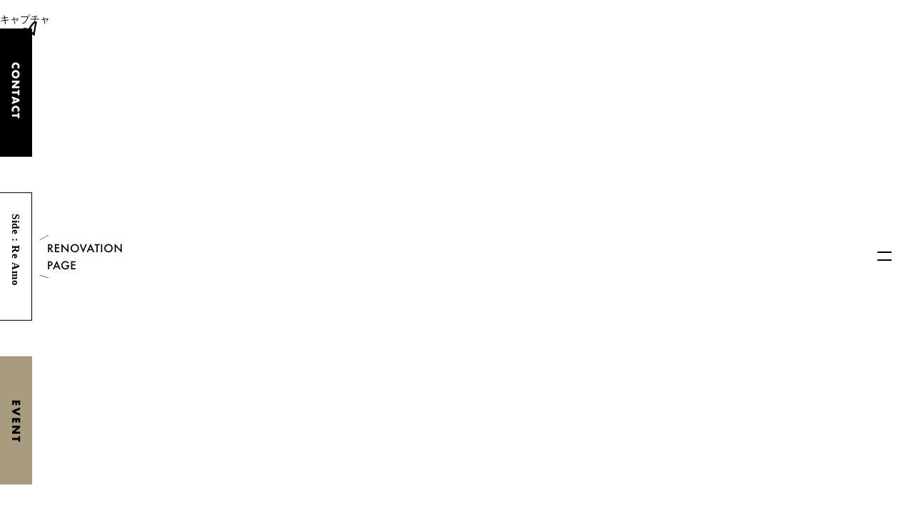

--- FILE ---
content_type: text/html; charset=UTF-8
request_url: https://amo-house.com/news/model-house-open/%E3%82%AD%E3%83%A3%E3%83%97%E3%83%81%E3%83%A3-10/
body_size: 2158
content:
<!doctype html>
<html lang="ja"
	prefix="og: https://ogp.me/ns#" >
<head>
<!-- Google tag (gtag.js) -->
<script async src="https://www.googletagmanager.com/gtag/js?id=G-64L55PZJKK"></script>
<script>
  window.dataLayer = window.dataLayer || [];
  function gtag(){dataLayer.push(arguments);}
  gtag('js', new Date());

  gtag('config', 'G-64L55PZJKK');
</script>

  <meta charset="UTF-8">
  <meta name="viewport" content="width=device-width, initial-scale=1">
  <link rel="profile" href="https://gmpg.org/xfn/11">
  <link rel="icon" type="image/x-icon" href="https://amo-house.com//favicon.ico">
  <link rel="stylesheet" id="main-style-css" href="https://amo-house.com/wp-content/themes/amo/css/style.css?ver=00062934" type="text/css" media="all">

  <title>  キャプチャ | Amo（アモ）　株式会社ナカモト建工</title>

<link rel='dns-prefetch' href='//s.w.org' />
<script type='text/javascript' src='https://amo-house.com/wp-includes/js/jquery/jquery.js?ver=1.12.4-wp'></script>
<script type='text/javascript' src='https://amo-house.com/wp-includes/js/jquery/jquery-migrate.min.js?ver=1.4.1'></script>
<link rel='https://api.w.org/' href='https://amo-house.com/wp-json/' />
<link rel='shortlink' href='https://amo-house.com/?p=453' />
<link rel="alternate" type="application/json+oembed" href="https://amo-house.com/wp-json/oembed/1.0/embed?url=https%3A%2F%2Famo-house.com%2Fnews%2Fmodel-house-open%2F%25e3%2582%25ad%25e3%2583%25a3%25e3%2583%2597%25e3%2583%2581%25e3%2583%25a3-10%2F" />
<link rel="alternate" type="text/xml+oembed" href="https://amo-house.com/wp-json/oembed/1.0/embed?url=https%3A%2F%2Famo-house.com%2Fnews%2Fmodel-house-open%2F%25e3%2582%25ad%25e3%2583%25a3%25e3%2583%2597%25e3%2583%2581%25e3%2583%25a3-10%2F&#038;format=xml" />
			<script type="text/javascript" >
				window.ga=window.ga||function(){(ga.q=ga.q||[]).push(arguments)};ga.l=+new Date;
				ga('create', 'UA-154416643-1', 'auto');
				// Plugins
				
				ga('send', 'pageview');
			</script>
			<script async src="https://www.google-analytics.com/analytics.js"></script>
					<style type="text/css" id="wp-custom-css">
			.image-scroll-container {
  display: flex;
  overflow-x: scroll;
  width: 100%;
  scrollbar-width: thin;
}

.image-scroll-container img {
  max-width: 100%;
  height: auto;
  margin-right: 20px; 
}		</style>
		</head>

<body class="attachment attachment-template-default single single-attachment postid-453 attachmentid-453 attachment-png" style="opacity: 0; transition: opacity .5s">
<link rel="stylesheet" href="https://use.typekit.net/jqe3epx.css">

<div id="page">

      <header id="header" data-scroll-header>
        <h1 class="header__logo">
          <a href="/">
            <picture>
              <source media="(max-width: 768px)" srcset="https://amo-house.com/wp-content/themes/amo/images/sp/logo.svg" />
              <img src="https://amo-house.com/wp-content/themes/amo/images/logo.svg" alt="Amo 天草市の注文住宅" />
            </picture>
          </a>
        </h1>

        <div class="header__contact">
          <a href="/contact/">
            <picture>
                                    <source media="(max-width: 768px)" srcset="https://amo-house.com/wp-content/themes/amo/images/sp/btn_contact.svg?230217" />
                              <img src="https://amo-house.com/wp-content/themes/amo/images/btn_contact.svg" alt="CONTACT" />
            </picture>
          </a>
        </div>

          <div class="header__side">
                          <a href="/re-amo/">
                  <picture>
                      <source media="(max-width: 768px)" srcset="https://amo-house.com/wp-content/themes/amo/images/sp/btn_re.svg">
                      <img src="https://amo-house.com/wp-content/themes/amo/images/btn_re.svg" alt="Side : Re Amo">
                  </picture>
                  <div class="header__side-pop">
                      <img src="https://amo-house.com/wp-content/themes/amo/images/btn_re_pop.png" alt="">
                  </div>
              </a>
                      </div>

          <div class="header__event">
              <a href="/news_category/event/?post_type=news">

                                  <picture>
                      <source media="(max-width: 768px)" srcset="https://amo-house.com/wp-content/themes/amo/images/sp/btn_event.svg">
                      <img src="https://amo-house.com/wp-content/themes/amo/images/btn_event.svg" alt="EVENT">
                  </picture>
              </a>
          </div>

        <div class="header__menu-opener">
          <a class="js-global-navi__opener" href=""></a>
        </div>
      </header>


      <div class="global-navi">
          <button class="global-navi__close js-global-navi__closer"><img src="https://amo-house.com/wp-content/themes/amo/images/sp/btn_gl_navi_close.svg" alt="" /></button>
          <ul class="global-navi__list">
                          <li>
                  <a href="/">トップ</a>
              </li>
              <li>
                  <a href="/concept/">コンセプト</a>
              </li>
              <li>
                  <a href="/about/">Amoの住まいづくり</a>
              </li>
              <li class="is-lower">
                  <a href="/quality/">クオリティ</a>
              </li>
              <li class="is-lower">
                  <a href="/support/">保証とサポート</a>
              </li>
              <li>
                  <a href="/re-amo/">Re Amo</a>
              </li>
              <li>
                  <a href="/first/">住まいづくりの第一歩</a>
              </li>
              <li>
                  <a href="/works/">施工例</a>
              </li>
              <li>
                  <a href="/estate/">土地・建売情報</a>
              </li>
              <li>
                  <a href="/news/">お知らせ・イベント</a>
              </li>
              <li>
                  <a href="/blog/">ブログ</a>
              </li>
              <li>
<!--                  <a href="/company/">会社概要・スタッフ紹介</a>
-->
                  <a href="/company/">会社概要</a>
              </li>
              <li>
                  <a href="/contact/">お問い合わせ</a>
              </li>
              <li>
                  <a href="/privacy/">プライバシーポリシー</a>
              </li>
                        </ul>
          <div class="global-navi__sns">
              <a href="https://www.pinterest.jp/amoamakusa/" target="_blank"><img src="https://amo-house.com/wp-content/themes/amo/images/gl_navi_pintarest.svg" alt="pintarest"/></a>
              <a href="https://www.instagram.com/amo__reamo/" target="_blank"><img src="https://amo-house.com/wp-content/themes/amo/images/gl_navi_instagram.svg" alt="instagram"/></a>
          </div>
      </div>
      <!--/ .global-navi -->



	<div id="primary" class="content-area">
		<main id="main" class="site-main">

		
<article id="post-453" class="post-453 attachment type-attachment status-inherit hentry">
	<header class="entry-header">
		<h1 class="entry-title">キャプチャ</h1>	</header><!-- .entry-header -->

	

--- FILE ---
content_type: text/css
request_url: https://amo-house.com/wp-content/themes/amo/css/style.css?ver=00062934
body_size: 17944
content:
@charset "UTF-8";a,abbr,acronym,address,applet,article,aside,audio,b,big,blockquote,body,canvas,caption,center,cite,code,dd,del,details,dfn,div,dl,dt,em,embed,fieldset,figcaption,figure,footer,form,h1,h2,h3,h4,h5,h6,header,hgroup,html,i,iframe,img,ins,kbd,label,legend,li,mark,menu,nav,object,ol,output,p,pre,q,ruby,s,samp,section,small,span,strike,strong,sub,summary,sup,table,tbody,td,tfoot,th,thead,time,tr,tt,u,ul,var,video{border:0;font:inherit;font-size:100%;margin:0;padding:0;vertical-align:baseline}html{line-height:1}ol,ul{list-style:none}table{border-collapse:collapse;border-spacing:0}caption,td,th{font-weight:400;text-align:left;vertical-align:middle}blockquote,q{quotes:none}blockquote:after,blockquote:before,q:after,q:before{content:"";content:none}a img{border:none}article,aside,details,figcaption,figure,footer,header,hgroup,menu,nav,section,summary{display:block}*,:after,:before{background-repeat:no-repeat;-webkit-box-sizing:inherit;box-sizing:inherit}html{-webkit-text-size-adjust:100%;-webkit-box-sizing:border-box;box-sizing:border-box;font-family:游ゴシック体,YuGothic,Yu Gothic Medium,sans-serif;font-size:10px}body{color:#000;font-size:1.4rem;font-weight:500;line-height:1;overflow-x:hidden}a{-webkit-backface-visibility:hidden;backface-visibility:hidden;color:currentColor;text-decoration:none}a[href^="tel:"]{pointer-events:none}img{vertical-align:bottom}iframe,img{max-width:100%}.is-pc a{-webkit-transition:.3s;transition:.3s}.is-pc a:hover{opacity:.7}.is-ie a[href^="tel:"]{pointer-events:none!important}@-webkit-keyframes button-hover{0%{-webkit-transform:translateX(0);transform:translateX(0)}to{-webkit-transform:translateX(100%);transform:translateX(100%)}}@keyframes button-hover{0%{-webkit-transform:translateX(0);transform:translateX(0)}to{-webkit-transform:translateX(100%);transform:translateX(100%)}}@-webkit-keyframes slidein{0%{display:none;opacity:0}1%{display:block;opacity:0}to{display:block;opacity:1}}@keyframes slidein{0%{display:none;opacity:0}1%{display:block;opacity:0}to{display:block;opacity:1}}@-webkit-keyframes stickyin{0%{opacity:0;-webkit-transform:translateY(-50px);transform:translateY(-50px)}1%{opacity:0}to{opacity:1;-webkit-transform:translateY(0);transform:translateY(0)}}@keyframes stickyin{0%{opacity:0;-webkit-transform:translateY(-50px);transform:translateY(-50px)}1%{opacity:0}to{opacity:1;-webkit-transform:translateY(0);transform:translateY(0)}}@-webkit-keyframes stickyin-mobile{0%{opacity:0;-webkit-transform:translateY(50px);transform:translateY(50px)}1%{opacity:0}to{opacity:1;-webkit-transform:translateY(0);transform:translateY(0)}}@keyframes stickyin-mobile{0%{opacity:0;-webkit-transform:translateY(50px);transform:translateY(50px)}1%{opacity:0}to{opacity:1;-webkit-transform:translateY(0);transform:translateY(0)}}@-webkit-keyframes stickyout{0%{-webkit-transform:translateY(0);transform:translateY(0)}20%{-webkit-transform:translateY(-5px);transform:translateY(-5px)}to{-webkit-transform:translateY(0);transform:translateY(0)}}@keyframes stickyout{0%{-webkit-transform:translateY(0);transform:translateY(0)}20%{-webkit-transform:translateY(-5px);transform:translateY(-5px)}to{-webkit-transform:translateY(0);transform:translateY(0)}}@-webkit-keyframes slide-img{0%{-webkit-transform:scale(1.15);transform:scale(1.15)}to{-webkit-transform:scale(1);transform:scale(1)}}@keyframes slide-img{0%{-webkit-transform:scale(1.15);transform:scale(1.15)}to{-webkit-transform:scale(1);transform:scale(1)}}@-webkit-keyframes hero-arrow{0%{opacity:1;-webkit-transform:translate3d(0,-10px,0);transform:translate3d(0,-10px,0)}to{opacity:0;-webkit-transform:translateZ(0);transform:translateZ(0)}}@keyframes hero-arrow{0%{opacity:1;-webkit-transform:translate3d(0,-10px,0);transform:translate3d(0,-10px,0)}to{opacity:0;-webkit-transform:translateZ(0);transform:translateZ(0)}}.header__logo{left:0;position:fixed;top:0;width:80px;z-index:999}.header__menu-opener{height:80px;position:fixed;right:0;top:50%;-webkit-transform:translateY(-50%);transform:translateY(-50%);width:80px;z-index:1000}.header__menu-opener a{display:block;height:80px;position:relative;width:80px}.header__menu-opener a:after,.header__menu-opener a:before{background:#000;content:"";height:2px;left:calc(50% - 10px);position:absolute;-webkit-transform-origin:8px 50%;transform-origin:8px 50%;-webkit-transition:.3s;transition:.3s;width:20px}.header__menu-opener a:before{bottom:calc(50% - 5.5px)}.header__menu-opener a:after{bottom:calc(50% + 5.5px)}.header__menu-opener a.is-open:before{-webkit-transform:rotate(-45deg);transform:rotate(-45deg);-webkit-transform-origin:12px 50%;transform-origin:12px 50%}.header__menu-opener a.is-open:after{-webkit-transform:rotate(45deg);transform:rotate(45deg);-webkit-transform-origin:12px 50%;transform-origin:12px 50%}.header__contact{top:calc(50% - 5rem);-webkit-transform:translateY(-150%);transform:translateY(-150%)}.header__contact,.header__side{background:#e9e7de;left:0;position:fixed;z-index:999}.header__side{top:50%;-webkit-transform:translateY(-50%);transform:translateY(-50%)}.header__side-pop{left:0;position:absolute;top:0;-webkit-transition:.2s;transition:.2s;width:17.2rem}.header__side-pop.is-show{opacity:0;-webkit-transform:translateX(-5%);transform:translateX(-5%)}.header__event{background:#e9e7de;left:0;position:fixed;top:calc(50% + 5rem);-webkit-transform:translateY(50%);transform:translateY(50%);z-index:999}.is-pc .header__menu-opener a:hover:before{-webkit-transform:rotate(45deg);transform:rotate(45deg);-webkit-transform-origin:8px 50%;transform-origin:8px 50%}.is-pc .header__menu-opener a:hover:after{-webkit-transform:rotate(-45deg);transform:rotate(-45deg);-webkit-transform-origin:8px 50%;transform-origin:8px 50%}.is-pc .header__menu-opener a.is-open:hover:after,.is-pc .header__menu-opener a.is-open:hover:before{-webkit-transform:rotate(0);transform:rotate(0);-webkit-transform-origin:12px 50%;transform-origin:12px 50%}.is-pc .header__menu-opener a.is-closing:hover:after,.is-pc .header__menu-opener a.is-closing:hover:before{-webkit-transform:rotate(0)!important;transform:rotate(0)!important;-webkit-transform-origin:8px 50%!important;transform-origin:8px 50%!important}.global-navi{-webkit-box-pack:justify;-ms-flex-pack:justify;-webkit-box-orient:vertical;-webkit-box-direction:normal;-webkit-box-align:center;-ms-flex-align:center;align-items:center;background:#b6ad92;bottom:0;display:-webkit-box;display:-ms-flexbox;display:flex;-ms-flex-direction:column;flex-direction:column;font-size:1.6rem;justify-content:space-between;letter-spacing:.05em;line-height:2.6875;opacity:0;padding:75px;pointer-events:none;position:fixed;right:0;top:0;-webkit-transform:translateX(100%);transform:translateX(100%);-webkit-transition:.5s;transition:.5s;visibility:hidden;width:26.875em;z-index:999}.global-navi.is-open{opacity:1;pointer-events:auto;-webkit-transform:translateX(0);transform:translateX(0);visibility:visible}.global-navi__close{display:none}.global-navi__list{width:100%}.global-navi__list .is-lower{padding-left:2em;position:relative}.global-navi__list .is-lower:before{background:#000;content:"";height:2px;left:1em;position:absolute;top:50%;-webkit-transform:translateY(-50%);transform:translateY(-50%);width:7px}.global-navi__list a{display:inline-block;position:relative;-webkit-transition:.3s;transition:.3s}.global-navi__list a:after{background:#000;bottom:3px;content:"";display:block;height:2px;left:0;position:absolute;-webkit-transform:scaleX(0);transform:scaleX(0);-webkit-transition:.3s;transition:.3s;width:100%}.global-navi__sns{display:-webkit-box;display:-ms-flexbox;display:flex;width:100%}.global-navi__sns a{margin-right:1.375em}.is-pc .global-navi__list a:hover{opacity:1;-webkit-transform:translateY(-3px);transform:translateY(-3px)}.is-pc .global-navi__list a:hover:after{-webkit-transform:scale(1) translateY(3px);transform:scale(1) translateY(3px)}.is-ie .global-navi__sns{bottom:75px;left:75px;position:absolute}#footer{background:#847244;color:#fff;font-size:1.5rem;line-height:1.75;padding:80px 0;position:relative;text-align:center}.footer__logo{gap:4.7rem;margin-bottom:2em}.footer__contact,.footer__logo{-webkit-box-pack:center;-ms-flex-pack:center;display:-webkit-box;display:-ms-flexbox;display:flex;justify-content:center}.footer__contact{margin-bottom:2.25em}.footer__contact div{margin:0 .75em}.footer__sns{-webkit-box-pack:center;-ms-flex-pack:center;display:-webkit-box;display:-ms-flexbox;display:flex;justify-content:center;margin-bottom:2.25em}.footer__sns a{margin:0 .75em}.footer__copyright{font-size:1.2rem}#contents{padding-bottom:150px}#main{padding-bottom:50px;padding-top:20px}
/*!
 * *	Modaal - accessible modals - v0.4.4
 * *	by Humaan, for all humans.
 * *	http://humaan.com */.modaal-noscroll{overflow:hidden}.modaal-accessible-hide{clip:rect(1px 1px 1px 1px);clip:rect(1px,1px,1px,1px);border:0!important;height:1px!important;overflow:hidden;padding:0!important;position:absolute!important;width:1px!important}.modaal-overlay{opacity:0;z-index:999}.modaal-overlay,.modaal-wrapper{height:100%;left:0;position:fixed;top:0;width:100%}.modaal-wrapper{-webkit-overflow-scrolling:touch;display:block;opacity:1;overflow:auto;-webkit-transition:all .3s ease-in-out;transition:all .3s ease-in-out;z-index:9999}.modaal-wrapper,.modaal-wrapper *{-webkit-box-sizing:border-box;box-sizing:border-box}.modaal-wrapper *{-webkit-font-smoothing:antialiased;-moz-osx-font-smoothing:grayscale;-webkit-backface-visibility:hidden}.modaal-wrapper .modaal-close{-webkit-appearance:none;background:transparent;border:none;padding:0}.modaal-wrapper.modaal-start_none{display:none;opacity:1}.modaal-wrapper.modaal-start_fade{opacity:0}.modaal-wrapper [tabindex="0"]{outline:none!important}.modaal-wrapper.modaal-fullscreen{overflow:hidden}.modaal-outer-wrapper{display:table;height:100%;position:relative;width:100%}.modaal-fullscreen .modaal-outer-wrapper{display:block}.modaal-inner-wrapper{display:table-cell;height:100%;padding:80px 25px;position:relative;text-align:center;vertical-align:middle;width:100%}.modaal-fullscreen .modaal-inner-wrapper{display:block;padding:0;vertical-align:top}.modaal-container{background:#fff;border-radius:0;-webkit-box-shadow:0 4px 15px rgba(0,0,0,.2);box-shadow:0 4px 15px rgba(0,0,0,.2);color:#000;cursor:auto;display:inline-block;margin:auto;max-width:1000px;position:relative;text-align:left;width:100%}.modaal-container.is_loading{height:100px;overflow:hidden;width:100px}.modaal-fullscreen .modaal-container{height:100%;max-width:none;overflow:auto}.modaal-close{background:transparent;border-radius:100%;color:#fff;cursor:pointer;height:50px;opacity:1;position:fixed;right:20px;top:20px;-webkit-transition:all .2s ease-in-out;transition:all .2s ease-in-out;width:50px}.modaal-close:focus,.modaal-close:hover{background:#fff;outline:none}.modaal-close:focus:after,.modaal-close:focus:before,.modaal-close:hover:after,.modaal-close:hover:before{background:#b93d0c}.modaal-close span{clip:rect(1px 1px 1px 1px);clip:rect(1px,1px,1px,1px);border:0!important;height:1px!important;overflow:hidden;padding:0!important;position:absolute!important;width:1px!important}.modaal-close:after,.modaal-close:before{background:#fff;border-radius:4px;content:" ";display:block;height:22px;left:23px;position:absolute;top:14px;-webkit-transition:background .2s ease-in-out;transition:background .2s ease-in-out;width:4px}.modaal-close:before{-webkit-transform:rotate(-45deg);transform:rotate(-45deg)}.modaal-close:after{-webkit-transform:rotate(45deg);transform:rotate(45deg)}.modaal-fullscreen .modaal-close{background:#afb7bc;right:10px;top:10px}.modaal-content-container{padding:30px}.modaal-confirm-wrap{font-size:0;padding:30px 0 0;text-align:center}.modaal-confirm-btn{background:transparent;border:none;cursor:pointer;display:inline-block;font-size:14px;margin:0 10px;vertical-align:middle}.modaal-confirm-btn.modaal-ok{background:#555;border-radius:3px;color:#fff;padding:10px 15px;-webkit-transition:background .2s ease-in-out;transition:background .2s ease-in-out}.modaal-confirm-btn.modaal-ok:hover{background:#2f2f2f}.modaal-confirm-btn.modaal-cancel{text-decoration:underline}.modaal-confirm-btn.modaal-cancel:hover{color:#2f2f2f;text-decoration:none}.modaal-instagram .modaal-container{background:transparent;-webkit-box-shadow:none!important;box-shadow:none!important;width:auto}.modaal-instagram .modaal-content-container{background:transparent;padding:0}.modaal-instagram .modaal-content-container>blockquote{height:1px!important;opacity:0!important;width:1px!important}.modaal-instagram iframe{-webkit-animation:instaReveal 1s linear forwards;animation:instaReveal 1s linear forwards;border-radius:0!important;-webkit-box-shadow:none!important;box-shadow:none!important;margin:-6px!important;max-width:800px!important;opacity:0;width:1000px!important}.modaal-image .modaal-inner-wrapper{padding-left:140px;padding-right:140px}.modaal-image .modaal-container{max-width:100%;width:auto}.modaal-gallery-wrap{color:#fff;position:relative}.modaal-gallery-item{display:none}.modaal-gallery-item img,.modaal-gallery-item.is_active{display:block}.modaal-gallery-label{color:#fff;font-size:18px;left:0;margin:20px 0 0;position:absolute;text-align:center;width:100%}.modaal-gallery-label:focus{outline:none}.modaal-gallery-control{background:transparent;border:none;border-radius:100%;color:#fff;cursor:pointer;height:50px;opacity:1;position:absolute;top:50%;-webkit-transform:translateY(-50%);transform:translateY(-50%);-webkit-transition:all .2s ease-in-out;transition:all .2s ease-in-out;width:50px}.modaal-gallery-control.is_hidden{cursor:default;opacity:0}.modaal-gallery-control:focus,.modaal-gallery-control:hover{background:#fff;outline:none}.modaal-gallery-control:focus:after,.modaal-gallery-control:focus:before,.modaal-gallery-control:hover:after,.modaal-gallery-control:hover:before{background:#afb7bc}.modaal-gallery-control span{clip:rect(1px 1px 1px 1px);clip:rect(1px,1px,1px,1px);border:0!important;height:1px!important;overflow:hidden;padding:0!important;position:absolute!important;width:1px!important}.modaal-gallery-control:after,.modaal-gallery-control:before{background:#fff;border-radius:4px;content:" ";display:block;height:18px;left:25px;position:absolute;top:16px;-webkit-transition:background .2s ease-in-out;transition:background .2s ease-in-out;width:4px}.modaal-gallery-control:before{margin:-5px 0 0;-webkit-transform:rotate(-45deg);transform:rotate(-45deg)}.modaal-gallery-control:after{margin:5px 0 0;-webkit-transform:rotate(45deg);transform:rotate(45deg)}.modaal-gallery-next-inner{left:100%;margin-left:40px}.modaal-gallery-next-outer{right:45px}.modaal-gallery-prev:after,.modaal-gallery-prev:before{left:22px}.modaal-gallery-prev:before{margin:5px 0 0;-webkit-transform:rotate(-45deg);transform:rotate(-45deg)}.modaal-gallery-prev:after{margin:-5px 0 0;-webkit-transform:rotate(45deg);transform:rotate(45deg)}.modaal-gallery-prev-inner{margin-right:40px;right:100%}.modaal-gallery-prev-outer{left:45px}.modaal-video-wrap{margin:auto 50px;position:relative}.modaal-video-container{background:#000;-webkit-box-shadow:0 0 10px rgba(0,0,0,.3);box-shadow:0 0 10px rgba(0,0,0,.3);height:0;margin-left:auto;margin-right:auto;max-width:100%;max-width:1300px;overflow:hidden;padding-bottom:56.25%;position:relative}.modaal-video-container embed,.modaal-video-container iframe,.modaal-video-container object{height:100%;left:0;position:absolute;top:0;width:100%}.modaal-iframe .modaal-content,.modaal-iframe-elem{height:100%;width:100%}.modaal-iframe-elem{display:block}.modaal-loading-spinner{background:none;height:200px;left:50%;margin:-100px 0 0 -100px;position:absolute;top:50%;-webkit-transform:scale(.25);transform:scale(.25);width:200px}.modaal-loading-spinner>div{height:24px;margin-left:4px;margin-top:4px;position:absolute;width:24px}.modaal-loading-spinner>div>div{background:#fff;border-radius:15px;height:100%;width:100%}.modaal-loading-spinner>div:first-of-type>div{-webkit-animation:modaal-loading-spinner 1s linear infinite;animation:modaal-loading-spinner 1s linear infinite;-webkit-animation-delay:0s;animation-delay:0s}.modaal-loading-spinner>div:nth-of-type(2)>div,.modaal-loading-spinner>div:nth-of-type(3)>div{-ms-animation:modaal-loading-spinner 1s linear infinite;-moz-animation:modaal-loading-spinner 1s linear infinite;-webkit-animation:modaal-loading-spinner 1s linear infinite;-o-animation:modaal-loading-spinner 1s linear infinite}.modaal-loading-spinner>div:first-of-type{-webkit-transform:translate(84px,84px) rotate(45deg) translate(70px);transform:translate(84px,84px) rotate(45deg) translate(70px)}.modaal-loading-spinner>div:nth-of-type(2){-webkit-transform:translate(84px,84px) rotate(90deg) translate(70px);transform:translate(84px,84px) rotate(90deg) translate(70px)}.modaal-loading-spinner>div:nth-of-type(2)>div{-webkit-animation:modaal-loading-spinner 1s linear infinite;animation:modaal-loading-spinner 1s linear infinite;-webkit-animation-delay:.12s;animation-delay:.12s}.modaal-loading-spinner>div:nth-of-type(3)>div{-webkit-animation:modaal-loading-spinner 1s linear infinite;animation:modaal-loading-spinner 1s linear infinite;-webkit-animation-delay:.25s;animation-delay:.25s}.modaal-loading-spinner>div:nth-of-type(4)>div,.modaal-loading-spinner>div:nth-of-type(5)>div{-ms-animation:modaal-loading-spinner 1s linear infinite;-moz-animation:modaal-loading-spinner 1s linear infinite;-webkit-animation:modaal-loading-spinner 1s linear infinite;-o-animation:modaal-loading-spinner 1s linear infinite}.modaal-loading-spinner>div:nth-of-type(3){-webkit-transform:translate(84px,84px) rotate(135deg) translate(70px);transform:translate(84px,84px) rotate(135deg) translate(70px)}.modaal-loading-spinner>div:nth-of-type(4){-webkit-transform:translate(84px,84px) rotate(180deg) translate(70px);transform:translate(84px,84px) rotate(180deg) translate(70px)}.modaal-loading-spinner>div:nth-of-type(4)>div{-webkit-animation:modaal-loading-spinner 1s linear infinite;animation:modaal-loading-spinner 1s linear infinite;-webkit-animation-delay:.37s;animation-delay:.37s}.modaal-loading-spinner>div:nth-of-type(5)>div{-webkit-animation:modaal-loading-spinner 1s linear infinite;animation:modaal-loading-spinner 1s linear infinite;-webkit-animation-delay:.5s;animation-delay:.5s}.modaal-loading-spinner>div:nth-of-type(6)>div,.modaal-loading-spinner>div:nth-of-type(7)>div{-ms-animation:modaal-loading-spinner 1s linear infinite;-moz-animation:modaal-loading-spinner 1s linear infinite;-webkit-animation:modaal-loading-spinner 1s linear infinite;-o-animation:modaal-loading-spinner 1s linear infinite}.modaal-loading-spinner>div:nth-of-type(5){-webkit-transform:translate(84px,84px) rotate(225deg) translate(70px);transform:translate(84px,84px) rotate(225deg) translate(70px)}.modaal-loading-spinner>div:nth-of-type(6){-webkit-transform:translate(84px,84px) rotate(270deg) translate(70px);transform:translate(84px,84px) rotate(270deg) translate(70px)}.modaal-loading-spinner>div:nth-of-type(6)>div{-webkit-animation:modaal-loading-spinner 1s linear infinite;animation:modaal-loading-spinner 1s linear infinite;-webkit-animation-delay:.62s;animation-delay:.62s}.modaal-loading-spinner>div:nth-of-type(7){-webkit-transform:translate(84px,84px) rotate(315deg) translate(70px);transform:translate(84px,84px) rotate(315deg) translate(70px)}.modaal-loading-spinner>div:nth-of-type(7)>div{-webkit-animation:modaal-loading-spinner 1s linear infinite;animation:modaal-loading-spinner 1s linear infinite;-webkit-animation-delay:.75s;animation-delay:.75s}.modaal-loading-spinner>div:nth-of-type(8){-webkit-transform:translate(84px,84px) rotate(1turn) translate(70px);transform:translate(84px,84px) rotate(1turn) translate(70px)}.modaal-loading-spinner>div:nth-of-type(8)>div{-webkit-animation:modaal-loading-spinner 1s linear infinite;animation:modaal-loading-spinner 1s linear infinite;-webkit-animation-delay:.87s;animation-delay:.87s}@keyframes instaReveal{0%{opacity:0}to{opacity:1}}@-webkit-keyframes instaReveal{0%{opacity:0}to{opacity:1}}@-webkit-keyframes modaal-loading-spinner{0%{opacity:1;-webkit-transform:scale(1.5);transform:scale(1.5)}to{opacity:.1;-webkit-transform:scale(1);transform:scale(1)}}@keyframes modaal-loading-spinner{0%{opacity:1;-webkit-transform:scale(1.5);transform:scale(1.5)}to{opacity:.1;-webkit-transform:scale(1);transform:scale(1)}}.slick-slider{-webkit-touch-callout:none;-webkit-tap-highlight-color:transparent;-webkit-box-sizing:border-box;box-sizing:border-box;-ms-touch-action:pan-y;touch-action:pan-y;-webkit-user-select:none;-moz-user-select:none;-ms-user-select:none;user-select:none;-khtml-user-select:none}.slick-list,.slick-slider{display:block;position:relative}.slick-list{margin:0;overflow:hidden;padding:0}.slick-list:focus{outline:none}.slick-list.dragging{cursor:pointer;cursor:hand}.slick-slider .slick-list,.slick-slider .slick-track{-webkit-transform:translateZ(0);transform:translateZ(0)}.slick-track{display:block;left:0;position:relative;top:0}.slick-track:after,.slick-track:before{content:"";display:table}.slick-track:after{clear:both}.slick-loading .slick-track{visibility:hidden}.slick-slide{display:none;float:left;height:100%;min-height:1px}[dir=rtl] .slick-slide{float:right}.slick-slide img{display:block}.slick-slide.slick-loading img{display:none}.slick-slide.dragging img{pointer-events:none}.slick-initialized .slick-slide{display:block}.slick-loading .slick-slide{visibility:hidden}.slick-vertical .slick-slide{border:1px solid transparent;display:block;height:auto}.slick-arrow.slick-hidden{display:none}.slick-loading .slick-list{background:#fff 50% no-repeat}.slick-next,.slick-prev{border:none;cursor:pointer;display:block;font-size:0;height:20px;line-height:0;padding:0;position:absolute;top:50%;-webkit-transform:translateY(-50%);transform:translateY(-50%);width:20px}.slick-next,.slick-next:focus,.slick-next:hover,.slick-prev,.slick-prev:focus,.slick-prev:hover{background:transparent;color:transparent;outline:none}.slick-next:focus:before,.slick-next:hover:before,.slick-prev:focus:before,.slick-prev:hover:before{opacity:1}.slick-next.slick-disabled:before,.slick-prev.slick-disabled:before{opacity:.25}.slick-next:before,.slick-prev:before{-webkit-font-smoothing:antialiased;-moz-osx-font-smoothing:grayscale;color:#fff;font-size:20px;line-height:1;opacity:.75}.slick-prev{left:-25px}[dir=rtl] .slick-prev{left:auto;right:-25px}.slick-prev:before{content:"←"}[dir=rtl] .slick-prev:before{content:"→"}.slick-next{right:-25px}[dir=rtl] .slick-next{left:-25px;right:auto}.slick-next:before{content:"→"}[dir=rtl] .slick-next:before{content:"←"}.slick-dots{bottom:5px;list-style:none;margin:0;padding:0;position:absolute;text-align:center;width:100%}.slick-dots li{display:inline-block;padding:0 2px;position:relative}.slick-dots li,.slick-dots li button{cursor:pointer;height:15px;width:15px}.slick-dots li button{background:transparent;border:0;color:transparent;display:block;font-size:0;line-height:0;outline:none;padding:5px}.slick-dots li button:focus,.slick-dots li button:hover{outline:none}.slick-dots li button:focus:before,.slick-dots li button:hover:before{opacity:1}.slick-dots li button:before{-webkit-font-smoothing:antialiased;-moz-osx-font-smoothing:grayscale;color:#fff;content:"•";font-size:12px;height:15px;left:0;line-height:15px;position:absolute;text-align:center;top:0;width:15px}.slick-dots li.slick-active button:before{color:#ccc}.c-wrapper{max-width:980px;position:relative}.c-inner,.c-wrapper{margin-left:auto;margin-right:auto;width:calc(100% - 160px)}.c-inner{max-width:700px}.c-section{font-size:1.6rem;line-height:2.375;padding-bottom:140px;padding-top:140px}.c-section__title{font-size:2.4rem;letter-spacing:.05em;line-height:1.875;margin-bottom:1.5em}.c-section__title--center{text-align:center}.c-section+.c-image{margin-top:-65px}.c-image img{width:100%}.c-image--multiply .c-fade-in,.c-image--multiply img{mix-blend-mode:multiply}.c-image__column{-webkit-box-pack:justify;-ms-flex-pack:justify;-webkit-box-align:center;-ms-flex-align:center;align-items:center;display:-webkit-box;display:-ms-flexbox;display:flex;justify-content:space-between}.c-image__column>img{width:32%}.c-btn{-webkit-appearance:none;-moz-appearance:none;appearance:none;background:transparent;border-radius:0;-webkit-box-sizing:border-box;box-sizing:border-box;display:inline-block;font-family:futura-pt,sans-serif;font-size:1.575rem;font-style:normal;font-weight:500;height:45px;min-width:140px;padding:1em 0;position:relative;text-align:center;text-decoration:none;-webkit-transition:.2s;transition:.2s;z-index:3}.c-btn svg{left:-10px;position:absolute;top:calc(50% - 1px);-webkit-transform:translateY(-50%);transform:translateY(-50%)}.c-btn path,.c-btn rect{fill:none;stroke:currentColor;stroke-width:1}.c-btn rect{stroke-width:1;-webkit-transition:.8s ease-in-out;transition:.8s ease-in-out}.c-btn .button{stroke-dasharray:380px,0}.c-btn .box,.c-btn .checkMark{display:none;opacity:0}.c-btn .checkMark{stroke-width:2;-webkit-transition:.8s ease-in-out;transition:.8s ease-in-out}.c-btn.is-disabled{opacity:0;pointer-events:none}.is-pc .c-btn:hover{opacity:1}.is-pc .c-btn:hover .button{stroke-dasharray:0,380px;stroke-dashoffset:33px}.is-pc .c-btn:hover .box{-webkit-animation:boxDisplay .2s forwards;animation:boxDisplay .2s forwards;-webkit-animation-delay:.65s;animation-delay:.65s}.is-pc .c-btn:hover .checkMark{-webkit-animation:checkDisplay .2s forwards;animation:checkDisplay .2s forwards;-webkit-animation-delay:1s;animation-delay:1s}@-webkit-keyframes boxDisplay{0%{opacity:0}to{opacity:1}}@keyframes boxDisplay{0%{opacity:0}to{opacity:1}}@-webkit-keyframes checkDisplay{0%{opacity:0}to{opacity:1}}@keyframes checkDisplay{0%{opacity:0}to{opacity:1}}button.c-btn,input.c-btn{border:1px solid;cursor:pointer;padding:.75em 0}.c-title{-webkit-box-align:center;-ms-flex-align:center;align-items:center;display:-webkit-box;display:-ms-flexbox;display:flex;font-family:futura-pt,sans-serif;font-size:3.15rem;font-style:normal;font-weight:700;font-weight:500;letter-spacing:.05em;margin-bottom:2.28em}.c-title i{display:inline-block;font-size:1.8rem;letter-spacing:.025em;margin-right:.85em;padding-bottom:4px;padding-left:.025em;position:relative}.c-title i:after{background:#000;bottom:0;content:"";display:block;height:3px;left:50%;position:absolute;-webkit-transform:translateX(-50%);transform:translateX(-50%);width:.9375em}.c-title--vertical{-webkit-box-orient:vertical;-webkit-box-direction:normal;-ms-flex-direction:column;flex-direction:column;margin-bottom:2.28em;padding-bottom:1.48em;position:relative;text-align:center}.c-title--vertical:after{background:#000;bottom:0;content:"";display:block;height:3px;left:50%;position:absolute;-webkit-transform:translateX(-50%);transform:translateX(-50%);width:1.4em}.c-title--vertical i{display:block;margin-bottom:.8em;margin-right:0}.c-title--vertical i:after,.mw_wp_form_confirm .c-form__check,.mw_wp_form_confirm .c-form__last-text,.mw_wp_form_confirm .c-form__note,.mw_wp_form_confirm .is-input-only,.mw_wp_form_input .is-confirm-only{display:none}.mw_wp_form_confirm .c-form__group-row{letter-spacing:.06em;line-height:1.5}.c-form__group+.c-form__group{margin-top:4.5rem}.c-form__group-header{-webkit-box-pack:justify;-ms-flex-pack:justify;display:-webkit-box;display:-ms-flexbox;display:flex;justify-content:space-between}.c-form__group-title{font-size:1.6rem;font-weight:700;margin-bottom:1em}.c-form__group-note{font-size:1.1rem;font-weight:500;letter-spacing:.05em;padding-top:.25em}.c-form__group-name{-webkit-box-align:center;-ms-flex-align:center;-webkit-box-pack:center;-ms-flex-pack:center;align-items:center;border-right:1px solid #e9e7df;display:-webkit-box;display:-ms-flexbox;display:flex;font-family:futura-pt,sans-serif;font-size:2.2rem;font-style:normal;font-weight:500;font-weight:700;grid-area:name;-ms-grid-column:1;-ms-grid-row:1;justify-content:center;width:5.5rem}.c-form__group-grid{-ms-grid-columns:5.5rem calc(100% - 5.5rem);background:#fff;border:1px solid #e9e7df;display:-ms-grid;display:grid;font-size:1.5rem;font-weight:500;grid-template-areas:"name data";grid-template-columns:5.5rem calc(100% - 5.5rem)}.c-form__group-grid--index{display:-webkit-box;display:-ms-flexbox;display:flex;-ms-flex-wrap:wrap;flex-wrap:wrap;line-height:1.25}.c-form__group-grid--index .c-form__group-name,.c-form__group-grid--index .c-form__group-row{border-top:1px solid #e9e7df}.c-form__group-grid--index .c-form__group-name.first,.c-form__group-grid--index .c-form__group-row.first{border-top:none}.c-form__group-grid--index .c-form__group-row{width:calc(100% - 5.5rem)}.c-form__group-grid--index .c-form__group-row label{gap:.5em}.c-form__group-grid--index .c-form__group-row label,.c-form__group-row{-webkit-box-align:center;-ms-flex-align:center;align-items:center;display:-webkit-box;display:-ms-flexbox;display:flex}.c-form__group-row{gap:1.5em;padding:2.5rem 3.3rem 2.5rem 2rem}.c-form__group-row>span:first-child{-ms-flex-negative:0;flex-shrink:0}.is-saiyou .c-form__group-row>span:first-child{width:5em}.c-form__group-row>span:nth-of-type(2){margin-left:1.5em}.c-form__group-row+.c-form__group-row{border-top:1px solid #e9e7df}.c-form__group-input [type=date],.c-form__group-input [type=email],.c-form__group-input [type=number],.c-form__group-input [type=password],.c-form__group-input [type=tel],.c-form__group-input [type=text]{border:1px solid #e9e7df;border-radius:5px;height:7rem;width:100%}.c-form__group-errors{-webkit-box-orient:vertical;-webkit-box-direction:normal;color:#fe6662;-ms-flex-direction:column;flex-direction:column;font-weight:600;line-height:2;margin-bottom:1em}.c-form__group-errors,.c-form__radios{display:-webkit-box;display:-ms-flexbox;display:flex}.c-form__radios{-ms-flex-wrap:wrap;flex-wrap:wrap;gap:1em;width:45.1rem}.c-form__radios .mwform-checkbox-field-text{padding-right:2em}.c-form .event-name input,.c-form__radios .mwform-checkbox-field.horizontal-item:nth-child(3){width:100%}.c-form .ninzu{gap:1em}.c-form .ninzu .ninzu-label{white-space:nowrap}.c-form .ninzu~div .kibou{margin-right:1.2em}.c-form .ninzu~div>span:nth-of-type(2){margin-left:.5em}.c-form .hasDatepicker{background:#f2f2f2 url(../images/contact/icon_date.svg) calc(100% - 1.76rem) no-repeat!important;background-size:1.8rem!important;width:22rem}.c-form textarea{background:#fff;border-radius:5px;width:100%}.c-form__attention{color:#fe6662}.c-form__attention-title{font-size:2.2rem;letter-spacing:.03em;margin-top:1em}.c-form__attention-text{font-size:1.5rem;font-weight:500;letter-spacing:.02em;line-height:1.8;margin-top:.5em}.c-form__privacy{background:#f9f8f7;border:1px solid;border-radius:5px;margin-top:19rem;padding:10rem 5rem}.c-form__privacy-title{font-size:2.2rem;font-weight:700;letter-spacing:.05em;margin-bottom:1.3em;text-align:center}.c-form__privacy-intro{font-size:1.5rem;letter-spacing:.05em;line-height:2.06666667;margin-bottom:1em}.c-form__privacy-text{background:#fff;border-radius:5px;height:28.6rem;padding:3rem 3rem 3rem 4.5rem}.c-form__privacy-text div{font-size:1.4rem;height:100%;letter-spacing:.02em;line-height:1.78571429;overflow:auto;padding-right:2rem}.c-form__privacy-button{margin-top:2.5rem}.c-form__privacy-button>span>label{-webkit-box-align:center;-ms-flex-align:center;align-items:center;background:#e9e7df;border-radius:5px;color:#fff;cursor:pointer;font-size:1.6rem;font-weight:500;gap:.5em;height:6.5rem;letter-spacing:.05em}.c-form__privacy-button>span>label,.c-form__submit{-webkit-box-pack:center;-ms-flex-pack:center;display:-webkit-box;display:-ms-flexbox;display:flex;justify-content:center}.c-form__submit{gap:5rem;margin-top:20rem;text-align:center}.c-form__submit .c-btn,.c-form__submit a span{font-size:2rem}.c-form__submit .c-btn:after{background:#9b9b9b;-webkit-transform:translate(3px,3px);transform:translate(3px,3px)}.c-form__submit .c-btn__inner{-webkit-box-align:center;-ms-flex-align:center;align-items:center;display:-webkit-box;display:-ms-flexbox;display:flex;width:24rem}.c-form select{-webkit-appearance:none;background:#f2f2f2 url(../images/contact/icon_select.svg) calc(100% - 1rem) no-repeat;border:none;color:currentColor;display:inline-block;font-size:1.6rem;height:2.3em;line-height:1.5;padding-left:.5em;padding-right:.5em;vertical-align:middle;width:17.3rem}.c-form [type=date],.c-form [type=email],.c-form [type=number],.c-form [type=password],.c-form [type=tel],.c-form [type=text]{background:#f2f2f2;border:none;border-radius:0;font-size:inherit;padding:.65em 1em;vertical-align:middle}.c-form [type=date]:focus::-moz-placeholder,.c-form [type=email]:focus::-moz-placeholder,.c-form [type=number]:focus::-moz-placeholder,.c-form [type=password]:focus::-moz-placeholder,.c-form [type=tel]:focus::-moz-placeholder,.c-form [type=text]:focus::-moz-placeholder{color:transparent}.c-form [type=date]:focus::-webkit-input-placeholder,.c-form [type=email]:focus::-webkit-input-placeholder,.c-form [type=number]:focus::-webkit-input-placeholder,.c-form [type=password]:focus::-webkit-input-placeholder,.c-form [type=tel]:focus::-webkit-input-placeholder,.c-form [type=text]:focus::-webkit-input-placeholder{color:transparent}.c-form textarea{background:#f2f2f2;border:none;padding:1em}.c-form label{display:inline-block;padding:.25em}.c-form__error-message{color:#ea3f39;display:none;font-weight:700;margin-bottom:5px}.c-form button{cursor:pointer}.c-form__table{background:#fff}.c-form__table .row{-webkit-box-align:center;-ms-flex-align:center;align-items:center;display:-webkit-box;display:-ms-flexbox;display:flex;padding:2.5rem 3.3rem 2.5rem 0}.c-form__table .row+.row{border-top:1px solid #e9e7df}.c-form__table .title{padding-left:3rem;width:17rem}.c-form__table .input{-webkit-box-align:center;-ms-flex-align:center;-webkit-box-flex:1;align-items:center;display:-webkit-box;display:-ms-flexbox;display:flex;-ms-flex:1;flex:1;-ms-flex-wrap:wrap;flex-wrap:wrap}.c-form__table .input .error,.c-form__table .input input{width:100%}.c-form__table .input.--tel{gap:.5rem}.c-form__table .input.--tel input{width:11.4rem}.c-form__table .input.--tel span{color:#707070}.c-form__note{color:#d82525;font-size:1.4rem;font-weight:500;line-height:2.14;margin-top:1em}.c-form__last-text{border-top:1px solid #000;font-size:1.3rem;line-height:1.7;margin-bottom:2em;margin-top:3.5rem;padding-top:4.4rem;text-align:center}.c-form__last-text .c-link:before{display:none}.c-form__check{-webkit-box-pack:center;-ms-flex-pack:center;-webkit-box-orient:vertical;-webkit-box-direction:normal;-webkit-box-align:center;-ms-flex-align:center;align-items:center;display:-webkit-box;display:-ms-flexbox;display:flex;-ms-flex-direction:column;flex-direction:column;font-size:1.6rem;justify-content:center;margin-bottom:5rem}.c-form__check>span{position:relative;white-space:nowrap}.c-form__check [type=checkbox]{clip:rect(0,0,0,0);position:absolute}.c-form__check [type=checkbox]+span{line-height:2;padding-left:2em;position:relative}.c-form__check [type=checkbox]+span:before{background:#fff;content:"";display:block;height:1.2em;left:0;position:absolute;top:50%;-webkit-transform:translateY(-50%);transform:translateY(-50%);width:1.2em}.c-form__check [type=checkbox]+span:after{border-bottom:3px transparent;border-right:3px transparent;border-color:transparent #000 #000 transparent;border-style:none solid solid none;border-width:3px medium medium 3px;content:"";display:block;height:1.2em;left:.3em;position:absolute;top:20%;-webkit-transform:translateY(-50%) rotate(45deg) scale(0);transform:translateY(-50%) rotate(45deg) scale(0);-webkit-transition:.2s;transition:.2s;width:.7em}.c-form__check [type=checkbox]:checked+span:after{-webkit-transform:translateY(-50%) rotate(45deg) scale(1);transform:translateY(-50%) rotate(45deg) scale(1)}.c-form__button{-webkit-box-pack:center;-ms-flex-pack:center;-webkit-box-align:center;-ms-flex-align:center;align-items:center;display:-webkit-box;display:-ms-flexbox;display:flex;font-family:futura-pt,sans-serif;font-size:1.5rem;font-style:normal;font-weight:500;gap:3rem;justify-content:center;margin-top:5rem}.c-form__button .c-btn{margin:0;min-width:168px}.p-contact__form .error{color:#fe6662!important;font-weight:600;line-height:2}.c-pager{font-family:futura-pt,sans-serif;font-size:1.5rem;font-style:normal;font-weight:500;margin-left:auto;margin-right:auto;margin-top:120px;max-width:calc(100% - 160px);position:relative;text-align:center}.c-pager__line{background:#000;bottom:8px;height:3px;left:50%;position:absolute;-webkit-transform:translateX(50%);transform:translateX(50%);-webkit-transition:.2s;transition:.2s;width:15px}.c-pager__list{-webkit-box-pack:center;-ms-flex-pack:center;-webkit-box-align:center;-ms-flex-align:center;align-items:center;display:-webkit-box;display:-ms-flexbox;display:flex;justify-content:center}.c-pager__item{margin-right:3px}.c-pager__item>a,.c-pager__item>span{border-radius:5px;color:#000;display:block;font-weight:700;line-height:1;padding:13px 10px;text-align:center;-webkit-transition:.1s;transition:.1s}.c-pager__item.is-hidden{display:none}.c-pager__item--next>a,.c-pager__item--next>span,.c-pager__item--prev>a,.c-pager__item--prev>span{padding:0}.c-pager__item--next>span,.c-pager__item--prev>span{opacity:0}.c-pager__item--next img,.c-pager__item--prev img{-webkit-transform:scale(.7);transform:scale(.7)}.c-pager__item--prev{margin-right:90px}.c-pager__item--next{margin-left:90px}.is-ie .c-pager__line{display:none}.is-ie .c-pager__item{position:relative}.is-ie .c-pager__item:after{background:#000;bottom:0;content:"";display:block;height:3px;left:50%;opacity:0;position:absolute;-webkit-transform:translateX(-50%);transform:translateX(-50%);-webkit-transition:.2s;transition:.2s;width:15px}.is-ie .c-pager__item.is-current:after,.is-ie .c-pager__item:hover:after{opacity:1}.c-link{color:currentColor;text-decoration:none}.c-link:before{border-right:1px solid #ccc;border-top:1px solid #ccc;content:"";display:inline-block;height:.4em;left:0;margin-left:-1em;margin-right:.5em;opacity:1;position:relative;top:-1px;-webkit-transform:rotate(45deg);transform:rotate(45deg);-webkit-transition:.2s;transition:.2s;vertical-align:middle;width:.4em}.c-link:hover{opacity:.8}.c-link:hover:before{left:2px}.c-list--inline li{display:inline-block}.c-list--inline li img{display:inline}.c-list--rect li{line-height:1.5;margin-bottom:.8em;padding-left:1.5em}.c-list--rect li:before{color:#ffc2c0;content:"■";display:inline-block;font-size:1.3em;text-indent:-1.3em}.c-modal{display:none}.c-modal__wrapper{background:#000;bottom:0;content:"";-ms-filter:"alpha(opacity=70)";left:0;opacity:.7;position:fixed;right:0;top:0;z-index:999}.c-modal__inner{background:#fff;left:50%;margin-left:-510px;margin-top:-150px;padding-bottom:50px;padding-top:70px;position:fixed;top:50%;width:1020px;z-index:1000}.c-modal__close{background:#002465;border-radius:5px;color:#fff;cursor:pointer;font-size:23px;font-weight:700;height:29px;left:20px;line-height:25px;position:absolute;text-align:center;top:20px;width:29px}.c-modal__contents{padding:0 20px 20px}.c-modal__body{font-size:1.6rem;line-height:1.6;margin-left:auto;margin-right:auto;width:830px}.c-bg{background:#e9e7de}.c-bg--bottom{position:relative}.c-bg--bottom:after{background:#e9e7de;bottom:-50%;content:"";display:block;left:0;position:absolute;right:0;top:50%;z-index:-1}.c-bg--top{position:relative}.c-bg--top:after{background:#e9e7de;bottom:50%;content:"";display:block;left:0;position:absolute;right:0;top:-50%;z-index:-1}.c-to-top{bottom:0;opacity:0;position:fixed;right:0;-webkit-transition:1s;transition:1s;z-index:998}.c-to-top img{-webkit-transition:.2s;transition:.2s}.c-to-top.is-show,.is-pc .c-to-top:hover{opacity:1}.is-pc .c-to-top:hover img{opacity:1;-webkit-transform:translateY(-10px);transform:translateY(-10px)}.c-map{height:500px;margin-bottom:-150px;width:100%}.c-pc-only{display:block}img.c-pc-only,span.c-pc-only{display:inline-block}.c-sp-only{display:none}.c-sp-only-tel{pointer-events:none;text-decoration:none}.c-fade-in{opacity:0;-webkit-transform:translateY(50px);transform:translateY(50px);-webkit-transition:1s;transition:1s}.c-fade-in[data-delay="0.25"]{-webkit-transition-delay:.25s;transition-delay:.25s}.c-fade-in[data-delay="0.5"]{-webkit-transition-delay:.5s;transition-delay:.5s}.c-fade-in[data-delay="0.75"]{-webkit-transition-delay:.75s;transition-delay:.75s}.c-fade-in[data-delay="1"]{-webkit-transition-delay:1s;transition-delay:1s}.c-fade-in[data-delay="1.25"]{-webkit-transition-delay:1.25s;transition-delay:1.25s}.c-fade-in[data-delay="1.5"]{-webkit-transition-delay:1.5s;transition-delay:1.5s}.c-fade-in[data-delay="1.75"]{-webkit-transition-delay:1.75s;transition-delay:1.75s}.c-fade-in[data-delay="2"]{-webkit-transition-delay:2s;transition-delay:2s}.c-fade-in[data-delay="2.25"]{-webkit-transition-delay:2.25s;transition-delay:2.25s}.c-fade-in[data-delay="2.5"]{-webkit-transition-delay:2.5s;transition-delay:2.5s}.c-fade-in.is-show{opacity:1;-webkit-transform:translateY(0);transform:translateY(0)}.c-fade-in__target{opacity:0;-webkit-transition:1s;transition:1s}.c-fade-in__target[data-delay="0.25"]{-webkit-transition-delay:.25s;transition-delay:.25s}.c-fade-in__target[data-delay="0.5"]{-webkit-transition-delay:.5s;transition-delay:.5s}.c-fade-in__target[data-delay="0.75"]{-webkit-transition-delay:.75s;transition-delay:.75s}.c-fade-in__target[data-delay="1"]{-webkit-transition-delay:1s;transition-delay:1s}.c-fade-in__target[data-delay="1.25"]{-webkit-transition-delay:1.25s;transition-delay:1.25s}.c-fade-in__target[data-delay="1.5"]{-webkit-transition-delay:1.5s;transition-delay:1.5s}.c-fade-in__target[data-delay="1.75"]{-webkit-transition-delay:1.75s;transition-delay:1.75s}.c-fade-in__target[data-delay="2"]{-webkit-transition-delay:2s;transition-delay:2s}.c-fade-in__target[data-delay="2.25"]{-webkit-transition-delay:2.25s;transition-delay:2.25s}.c-fade-in__target[data-delay="2.5"]{-webkit-transition-delay:2.5s;transition-delay:2.5s}.c-fade-in-group.is-show .c-fade-in__target{opacity:1}.c-hero{background:#e9e7de;color:#fff;padding:0 80px;position:relative}.c-hero.is-show .c-hero__bg{opacity:1;-webkit-transition:1.5s;transition:1.5s}.c-hero.is-show .c-hero__title>*{opacity:1;-webkit-transform:translateY(0);transform:translateY(0);-webkit-transition:1s;transition:1s}.c-hero.is-show .c-hero__title>:first-child{-webkit-transition-delay:.5s;transition-delay:.5s}.c-hero.is-show .c-hero__title>:nth-child(2){-webkit-transition-delay:.75s;transition-delay:.75s}.c-hero__title{color:currentColor;font-size:1.45rem;left:50%;letter-spacing:.05em;line-height:1;position:absolute;text-align:center;top:55%;-webkit-transform:translate(-50%,-50%);transform:translate(-50%,-50%);z-index:1}.c-hero__title>*{opacity:0;-webkit-transform:translateY(50px);transform:translateY(50px)}.c-hero__en-title{font-family:futura-pt,sans-serif;font-size:3.9375rem;font-style:normal;font-weight:500;letter-spacing:.05em;padding-bottom:.9em;position:relative}.c-hero__en-title:after{background:currentColor;bottom:.45em;content:"";display:block;height:3px;left:50%;position:absolute;-webkit-transform:translateX(-50%);transform:translateX(-50%);width:15px}.c-hero__bg{opacity:0;position:relative;width:100%;z-index:0}.c-hero__bg img{width:100%}.c-hero--no-bg{color:#000;height:450px}.c-page-navi{-webkit-box-pack:center;-ms-flex-pack:center;display:-webkit-box;display:-ms-flexbox;display:flex;justify-content:center}.c-page-navi>.c-btn{margin:0 20px}.loading{fill-opacity:0;stroke-opacity:1;stroke:#231815;fill:#231815;stroke-width:1;stroke-miterlimit:10;background:#fff;height:100%;left:0;position:fixed;top:0;-webkit-transition:fill-opacity 1s,stroke-opacity .5s;transition:fill-opacity 1s,stroke-opacity .5s;width:100%;z-index:100000}.loading:after,.loading:before{content:"";height:100%;left:0;position:absolute;top:0;-webkit-transition:all .6s cubic-bezier(.86,0,.07,1);transition:all .6s cubic-bezier(.86,0,.07,1);width:100%}.loading:after{z-index:-1}.loading:before{background:#f5f5f5;z-index:11}.loading:after{background:#e9e7de;-webkit-transition-delay:.3s;transition-delay:.3s}.loading.is-start:after,.loading.is-start:before{width:0}.p-top__hero{-webkit-box-pack:center;-ms-flex-pack:center;-webkit-box-align:center;-ms-flex-align:center;-webkit-box-orient:vertical;-webkit-box-direction:normal;align-items:center;background:#e9e7de;display:-webkit-box;display:-ms-flexbox;display:flex;-ms-flex-direction:column;flex-direction:column;height:calc(100vh - 80px);height:calc(var(--vh, 1vh)*100 - 80px);justify-content:center;margin-left:auto;margin-right:auto;overflow:hidden;padding:0 80px;position:relative;width:100%}.p-top__hero.is-show .p-top__hero-logo,.p-top__hero.is-show .p-top__hero-text{opacity:1;-webkit-transform:translateY(0);transform:translateY(0)}.p-top__hero-logo,.p-top__hero-text{opacity:0;position:relative;-webkit-transform:translateY(50px);transform:translateY(50px);-webkit-transition:.8s;transition:.8s;z-index:100}.p-top__hero-text{color:#fff;font-size:2.4rem;letter-spacing:.05em;padding-top:1.45em;-webkit-transition-delay:.3s;transition-delay:.3s}.p-top__hero-slide{bottom:0;height:calc(100vh - 80px);height:calc(var(--vh, 1vh)*100 - 80px);left:80px;position:absolute;right:80px;top:0}.p-top__hero-slide-item{width:100%}.p-top__hero-slide-bg{background-position:50%;background-size:cover;height:calc(100vh - 80px);height:calc(var(--vh, 1vh)*100 - 80px);opacity:0;-webkit-transition:opacity 2s linear,-webkit-transform 11s linear;transition:opacity 2s linear,-webkit-transform 11s linear;transition:transform 11s linear,opacity 2s linear;transition:transform 11s linear,opacity 2s linear,-webkit-transform 11s linear;width:100%}.p-top__hero-slide .slick-current .p-top__hero-slide-bg,.p-top__hero-slide .slick-lock .p-top__hero-slide-bg{opacity:1;-webkit-transform:scale(1.1);transform:scale(1.1)}.p-top__hero-scroll-arrow,.p-top__hero-scroll-arrow svg{bottom:0;position:absolute;right:0}.p-top__hero-scroll-arrow svg{-webkit-animation:hero-arrow 1s cubic-bezier(.39,.575,.565,1) 0s infinite;animation:hero-arrow 1s cubic-bezier(.39,.575,.565,1) 0s infinite}.p-top__section{margin-bottom:80px;margin-left:auto;margin-right:auto;max-width:700px;padding-top:70px;text-align:center;width:calc(100% - 160px)}.p-top__section-catch{font-size:2.4rem;letter-spacing:.05em;line-height:1.875;margin-bottom:1em;text-align:left}.p-top__section-text{font-size:1.6rem;line-height:2.375;margin-bottom:2em;text-align:left}.p-top__archive{padding-bottom:140px;padding-left:80px;padding-right:80px;text-align:center}.p-top__archive-showcase{margin-left:auto;margin-right:auto;max-width:840px}.p-top__archive-item{font-size:1.6rem;letter-spacing:.05em;line-height:1.75;margin-bottom:1.75em;padding:0 15px;text-align:left}.p-top__archive-image{overflow:hidden}.p-top__archive-image img{height:250px;-o-object-fit:cover;object-fit:cover;-o-object-position:center;object-position:center;-webkit-transition:.35s;transition:.35s;width:250px}.p-top__archive-date{font-family:futura-pt,sans-serif;font-style:normal;font-weight:500;padding-top:1.25em}.p-top__archive .slick-next,.p-top__archive .slick-prev{height:70px;top:135px;width:50px}.p-top__archive .slick-next:before,.p-top__archive .slick-prev:before{border:1px solid transparent;content:"";display:block;height:37px;position:relative;width:37px}.p-top__archive .slick-next{right:-50px}.p-top__archive .slick-next:before{border-bottom-color:#000;border-right-color:#000;left:25%;-webkit-transform:rotate(-45deg);transform:rotate(-45deg);-webkit-transform-origin:0 50%;transform-origin:0 50%}.p-top__archive .slick-prev{left:-50px}.p-top__archive .slick-prev:before{border-bottom-color:#000;border-left-color:#000;-webkit-transform:rotate(45deg);transform:rotate(45deg);-webkit-transform-origin:100% 50%;transform-origin:100% 50%}.p-top__archive--works .slick-next,.p-top__archive--works .slick-prev{top:158px}.p-top__archive--works .p-top__archive-image img{height:295px;width:390px}.p-top__archive-button{-webkit-box-pack:center;-ms-flex-pack:center;display:-webkit-box;display:-ms-flexbox;display:flex;gap:19px;justify-content:center;padding-top:15px}.p-top__works .p-top__archive-item{margin-bottom:45px;position:relative}.p-top__works .p-top__archive-item a{display:block}.p-top__works .p-top__archive-image{position:relative;z-index:1}.p-top__works .p-top__archive-image:after{background:rgba(132,116,71,.45);bottom:0;content:"";left:0;opacity:0;pointer-events:none;position:absolute;right:0;top:0;-webkit-transition:.35s;transition:.35s}.p-top__works .p-top__archive-meta{-webkit-box-orient:vertical;-webkit-box-direction:normal;-webkit-box-pack:center;-ms-flex-pack:center;-webkit-box-align:center;-ms-flex-align:center;align-items:center;bottom:0;color:#fff;display:-webkit-box;display:-ms-flexbox;display:flex;-ms-flex-direction:column;flex-direction:column;justify-content:center;left:0;opacity:0;position:absolute;right:0;top:0;-webkit-transition:.5s;transition:.5s;z-index:2}.p-top__instagram{margin-bottom:140px}.p-top__instagram-inner{background:#000;padding:60px 80px;text-align:center}.p-top__instagram-inner .c-btn{color:#fff}.p-top__instagram-showcase{-webkit-box-pack:justify;-ms-flex-pack:justify;display:-webkit-box;display:-ms-flexbox;display:flex;justify-content:space-between;margin-bottom:44px;margin-left:auto;margin-right:auto;max-width:1120px;width:100%}.p-top__instagram-item{position:relative;width:17.857142857%}.p-top__instagram-item img{bottom:0;font-family:"object-fit: cover; object-position: center;";height:100%;left:0;-o-object-fit:cover;object-fit:cover;-o-object-position:center;object-position:center;position:absolute;right:0;top:0;width:100%}.p-top__instagram-image{position:relative}.p-top__instagram-image:before{content:"";display:block;padding-top:100%}.p-top__image-01{margin-bottom:80px}.p-top__image-01 img{width:100%}.p-top__image-02{margin-bottom:145px;position:relative;text-align:center}.p-top__image-02 img{max-width:980px;width:calc(100% - 160px)}.p-top__image-02:after{background:#e9e7de;bottom:-145px;content:"";display:block;left:0;position:absolute;right:0;top:50%;z-index:-1}.p-top__works{position:relative}.p-top__works:after{background:#e9e7de;bottom:0;content:"";display:block;left:0;position:absolute;right:0;top:326px;z-index:-1}.p-top__concept{padding-top:85px}.p-top__concept .c-title{-webkit-box-pack:center;-ms-flex-pack:center;justify-content:center;margin-bottom:1.6em}.p-top__concept .p-top__section-catch{margin-bottom:1.5em;text-align:center}.p-top__concept .p-top__section-text{margin-bottom:5.5em}.p-top__concept,.p-top__house{background:#e9e7de;overflow:hidden}.p-top__news{position:relative}.p-top__news:after{background:#e9e7de;bottom:calc(100% - 305px);content:"";display:block;left:0;position:absolute;right:0;top:0;z-index:-1}.p-top__blog{position:relative}.p-top__blog:after{background:#e9e7de;bottom:0;content:"";display:block;left:0;position:absolute;right:0;top:305px;z-index:-1}.p-top__instagram{background:#e9e7de}.p-top__instagram .is-movie:before{background:hsla(0,0%,100%,.05);content:"";height:100%;left:0;pointer-events:none;position:absolute;top:0;width:100%;z-index:1}.p-top__instagram .is-movie:after{background:url(../images/top/icon_instagram_movie.png) no-repeat;background-size:100% 100%;content:"";display:block;height:12%;pointer-events:none;position:absolute;right:5px;top:5px;width:12%}.is-pc .p-top__archive a:hover{opacity:1}.is-pc .p-top__archive a:hover img{-webkit-transform:scale(1.1);transform:scale(1.1)}.is-pc .p-top__archive a:hover .p-top__archive-image:after,.is-pc .p-top__archive a:hover .p-top__archive-meta{opacity:1}.p-works-list{-webkit-box-pack:justify;-ms-flex-pack:justify;-ms-flex-wrap:wrap;flex-wrap:wrap;justify-content:space-between}.p-works-list,.p-works-list__controls{display:-webkit-box;display:-ms-flexbox;display:flex;margin-left:auto;margin-right:auto;width:calc(100% - 160px)}.p-works-list__controls{-webkit-box-orient:vertical;-webkit-box-direction:normal;-webkit-box-align:center;-ms-flex-align:center;align-items:center;-ms-flex-direction:column;flex-direction:column;font-size:1.6rem;gap:3rem;margin-bottom:-150px;padding-top:10rem}.p-works-list__categories{-webkit-box-pack:center;-ms-flex-pack:center;display:-webkit-box;display:-ms-flexbox;display:flex;gap:2em;justify-content:center}.p-works-list__categories a+a:before{border-left:1px solid;content:"";margin-right:2em}.p-works-list__categories .is-current{font-weight:700}.p-works-list__result{margin-bottom:8rem}.p-works-list__item{margin-top:150px;width:48.660714286%}.p-works-list__item a{display:block;overflow:hidden;position:relative}.p-works-list__item-text{-webkit-box-pack:center;-ms-flex-pack:center;-webkit-box-align:center;-ms-flex-align:center;-webkit-box-orient:vertical;-webkit-box-direction:normal;align-items:center;bottom:0;color:#fff;display:-webkit-box;display:-ms-flexbox;display:flex;-ms-flex-direction:column;flex-direction:column;justify-content:center;left:0;opacity:0;position:absolute;right:0;top:0;-webkit-transition:.5s;transition:.5s}.p-works-list__item-text:before{background:rgba(132,116,71,.3);bottom:0;content:"";display:block;left:0;position:absolute;right:0;top:0}.p-works-list__image img{height:31.25vw;-o-object-fit:cover;object-fit:cover;-o-object-position:center;object-position:center;-webkit-transition:.5s;transition:.5s;width:100%}.p-works-list__date{font-family:futura-pt,sans-serif;font-size:1.6rem;font-style:normal;font-weight:500;letter-spacing:.05em;margin-bottom:.5em;position:relative}.p-works-list__title{font-size:1.9rem;letter-spacing:.05em;position:relative}.p-works-list__title:before{background:#fff;bottom:-1em;content:"";height:3px;left:50%;position:absolute;-webkit-transform:translateX(-50%);transform:translateX(-50%);width:1.842105263em}.p-works-list__category{font-size:1.6rem;margin-top:2em}.is-pc .p-works-list__item a:hover{opacity:1}.is-pc .p-works-list__item a:hover .p-works-list__image img{-webkit-transform:scale(1.1);transform:scale(1.1)}.is-pc .p-works-list__item a:hover .p-works-list__item-text{opacity:1}.p-works{margin-left:auto;margin-right:auto;width:calc(100% - 160px)}.p-works__header{-webkit-box-pack:center;-ms-flex-pack:center;-webkit-box-align:center;-ms-flex-align:center;-webkit-box-orient:vertical;-webkit-box-direction:normal;align-items:center;display:-webkit-box;display:-ms-flexbox;display:flex;-ms-flex-direction:column;flex-direction:column;height:270px;justify-content:center}.p-works__date{font-family:futura-pt,sans-serif;font-size:1.6rem;font-style:normal;font-weight:500;margin-bottom:.5em}.p-works__date,.p-works__title{letter-spacing:.05em;position:relative}.p-works__title{font-size:1.9rem}.p-works__title:before{background:currentColor;bottom:-1em;content:"";height:3px;left:50%;position:absolute;-webkit-transform:translateX(-50%);transform:translateX(-50%);width:.789473684em}.p-works__main-image{margin-bottom:55px;position:relative}.p-works__main-image .slick-slide img{font-family:"object-fit: contain; object-position: center;";height:58vw;-o-object-fit:contain;object-fit:contain;-o-object-position:center;object-position:center;width:100%}.p-works__main-image .slick-disabled{opacity:0}.p-works__sub-image{overflow:hidden;text-align:center}.p-works__sub-image .slick-list{margin:0 -27px}.p-works__sub-image .slick-slide>div{padding:0 7px}.p-works__sub-image img{height:10.0694444444vw;-o-object-fit:cover;object-fit:cover;-o-object-position:center;object-position:center;width:100%!important}.p-works__body{margin-left:auto;margin-right:auto;max-width:700px;padding-top:175px}.p-works__data-title{font-family:futura-pt,sans-serif;font-size:2.5rem;font-style:normal;font-weight:500;letter-spacing:.05em;margin-bottom:2.28em}.p-works__data-wrapper{-webkit-box-pack:justify;-ms-flex-pack:justify;justify-content:space-between}.p-works__data-wrapper,.p-works__data-wrapper dl{display:-webkit-box;display:-ms-flexbox;display:flex}.p-works__data-wrapper dl{-webkit-box-align:center;-ms-flex-align:center;align-items:center;-ms-flex-wrap:wrap;flex-wrap:wrap;font-size:1.6rem;width:45.7142857143%}.p-works__data-wrapper dd,.p-works__data-wrapper dt{border-bottom:1px solid;line-height:1.5;margin-bottom:2.4em;padding-bottom:.3em}.p-works__data-wrapper dt{width:4em}.p-works__data-wrapper dd{text-align:right;width:calc(100% - 4em)}.p-works__data-wrapper .is-category{border-bottom:none;width:100%}.p-works__data-image{width:40%}.p-works__data-image img{height:26.5em;-o-object-fit:cover;object-fit:cover;-o-object-position:center;object-position:center;width:100%}.p-works__content{font-size:1.6rem;line-height:2.375;padding-bottom:100px;padding-top:165px}.p-works__content p+p{margin-top:1em}.p-works__slide-next,.p-works__slide-prev{-webkit-appearance:none;-moz-appearance:none;appearance:none;background:none;border:none;cursor:pointer;height:50px;margin:0;padding:0;position:absolute;top:50%;-webkit-transform:translateY(-50%);transform:translateY(-50%);width:50px;z-index:2}.p-works__slide-next:before,.p-works__slide-prev:before{display:none}.p-works__slide-prev{left:0}.p-works__slide-next{right:0}.p-about__merit{background:#afa483;color:#fff;margin-bottom:60px;padding-bottom:75px;padding-top:75px}.p-about__merit--last{margin-bottom:0}.p-about__merit-title{font-size:2.3rem;margin-bottom:1em;padding-bottom:1em;position:relative;text-align:center}.p-about__merit-title i{font-family:futura-pt,sans-serif;font-size:2.4rem;font-style:normal;font-weight:500;letter-spacing:.05em}.p-about__merit-title:after{background:currentColor;bottom:0;content:"";display:block;height:3px;left:50%;position:absolute;-webkit-transform:translateX(-50%);transform:translateX(-50%);width:.652173913em}.p-about__merit-text{font-size:1.6rem;line-height:2.375;margin-top:-.6875em}.p-about__merit-image{-webkit-box-pack:justify;-ms-flex-pack:justify;display:-webkit-box;display:-ms-flexbox;display:flex;justify-content:space-between;margin-top:30px}.p-about__merit-image img{width:47.142857143%}.p-about__merit-button{margin-top:30px;text-align:center}.p-about__last{line-height:1;padding-bottom:0;text-align:center}.p-about__last-catch{font-size:2.4rem;letter-spacing:.05em}.p-about__last-arrow{margin:30px}.p-about__last-button,.p-about__last-button a{-webkit-box-pack:center;-ms-flex-pack:center;display:-webkit-box;display:-ms-flexbox;display:flex;justify-content:center}.p-about__last-button a{-webkit-box-align:center;-ms-flex-align:center;align-items:center;background:#000;color:#fff;height:45px;width:400px}.p-first__case{background:#fff;display:-webkit-box;display:-ms-flexbox;display:flex;margin-bottom:60px;padding-bottom:75px;padding-top:75px}.p-first__case-wrapper{overflow:hidden;padding-bottom:90px}.p-first__case-body{-webkit-box-flex:1;-webkit-box-orient:vertical;-webkit-box-direction:normal;-webkit-box-pack:justify;-ms-flex-pack:justify;display:-webkit-box;display:-ms-flexbox;display:flex;-ms-flex:1;flex:1;-ms-flex-direction:column;flex-direction:column;justify-content:space-between}.p-first__case-title{font-size:2.4rem;letter-spacing:.05em;margin-bottom:1em;padding-bottom:1em;position:relative;text-align:center;white-space:nowrap}.p-first__case-title i{color:#847341;font-family:futura-pt,sans-serif;font-size:3rem;font-style:normal;font-weight:500}.p-first__case-title:after{border-color:transparent transparent #000 #000;border-style:solid;border-width:1px;bottom:0;content:"";display:block;height:.75em;left:50%;position:absolute;-webkit-transform:translateX(-50%) rotate(-45deg);transform:translateX(-50%) rotate(-45deg);width:.75em}.p-first__case-lead{font-size:2.4rem;text-align:center}.p-first__case-text{font-size:1.6rem;line-height:2.375}.p-first__case-button,.p-first__case-text{margin-left:auto;margin-right:auto;margin-top:auto;width:72%}.p-first__case-button a{-webkit-box-align:center;-ms-flex-align:center;-webkit-box-pack:center;-ms-flex-pack:center;align-items:center;background:#000;color:#fff;display:-webkit-box;display:-ms-flexbox;display:flex;font-size:1.3rem;height:3.461538462em;justify-content:center}.p-first__case-image{width:42.244897959%}.p-first__case-image img{width:100%}.p-first__last{line-height:1;padding-bottom:0;text-align:center}.p-first__last-catch{font-size:2.4rem;letter-spacing:.05em;margin-bottom:1.2em}.p-first__last-tel{margin-bottom:30px}.p-first__last-time{font-size:1.6rem}.p-quality{margin-bottom:-360px;padding-bottom:150px}.p-quality .c-section+.c-section{margin-top:-170px}.p-quality__title{-webkit-box-orient:vertical;-webkit-box-direction:normal;-webkit-box-pack:center;-ms-flex-pack:center;-webkit-box-align:center;-ms-flex-align:center;align-items:center;display:-webkit-box;display:-ms-flexbox;display:flex;-ms-flex-direction:column;flex-direction:column;font-size:2.5rem;font-weight:700;justify-content:center;letter-spacing:.05em;margin-bottom:3em}.p-quality__title i{color:#847341;font-family:futura-pt,sans-serif;font-size:3rem;font-style:normal;font-weight:500;line-height:1}.p-quality__title:after{background:#000;content:"";display:block;height:3px;margin-top:.25em;width:1.4em}.p-quality__intro{font-size:2.4rem;letter-spacing:.05em;text-align:center}.p-quality__item{padding:70px 0}.p-quality__item-title{color:#847341;font-size:2rem;font-weight:700;letter-spacing:.05em;line-height:1.5;margin-bottom:1.25em;text-align:center}.p-quality__item-image{padding-top:50px;text-align:center}.p-quality__item-column{-webkit-box-pack:justify;-ms-flex-pack:justify;display:-webkit-box;display:-ms-flexbox;display:flex;justify-content:space-between;margin-top:3.5em}.p-quality__item-column>div{width:45.9183673469%}.p-quality__item-column-title{-webkit-box-pack:center;-ms-flex-pack:center;-webkit-box-align:center;-ms-flex-align:center;align-items:center;background:#afa483;color:#fff;display:-webkit-box;display:-ms-flexbox;display:flex;font-size:1.9rem;height:2.88em;justify-content:center;margin-bottom:1em}.p-quality__item-column-image{margin-top:1.25em}.p-quality__taishin{-webkit-box-pack:justify;-ms-flex-pack:justify;display:-webkit-box;display:-ms-flexbox;display:flex;-ms-flex-wrap:wrap;flex-wrap:wrap;justify-content:space-between;margin-top:40px}.p-quality__taishin>div{font-size:1.5rem;line-height:2.266666667;margin-top:40px;width:31.0204081633%}.p-quality__taishin-title{font-size:2.2rem;font-weight:700;letter-spacing:.05em;margin-bottom:-.2em;text-align:center}.p-support__item{-webkit-box-pack:justify;-ms-flex-pack:justify;-webkit-box-align:center;-ms-flex-align:center;align-items:center;background:#fff;display:-webkit-box;display:-ms-flexbox;display:flex;justify-content:space-between;margin-bottom:60px;padding-bottom:45px;padding-top:45px}.p-support__item-wrapper{overflow:hidden;padding-bottom:90px}.p-support__item-num{-webkit-box-pack:center;-ms-flex-pack:center;-webkit-box-align:center;-ms-flex-align:center;align-items:center;background:#afa483;color:#fff;font-family:futura-pt,sans-serif;font-size:3rem;font-style:normal;font-weight:500;height:2.666666667em;justify-content:center;letter-spacing:.05em;padding-right:.05em;width:2.666666667em}.p-support__item-body,.p-support__item-num{display:-webkit-box;display:-ms-flexbox;display:flex}.p-support__item-body{-webkit-box-orient:vertical;-webkit-box-direction:normal;-webkit-box-pack:justify;-ms-flex-pack:justify;-ms-flex-direction:column;flex-direction:column;font-size:1.6rem;justify-content:space-between;line-height:2.375;margin-right:9.1836734694%;max-width:700px;width:75%}.p-support__item-body p:last-child{margin-bottom:-.6875em}.p-support__item-title{font-size:2.4rem;letter-spacing:.05em;line-height:1;margin-bottom:.75em;padding-bottom:.75em;position:relative;text-align:center}.p-support__item-title span{font-size:1.8rem}.p-support__item-title:after{background:#000;bottom:0;content:"";height:3px;left:50%;position:absolute;-webkit-transform:translateX(-50%);transform:translateX(-50%);width:.625em}.p-support__last{line-height:1;padding-bottom:0;text-align:center}.p-support__last-catch{font-size:2.4rem;letter-spacing:.05em;margin-bottom:1.2em}.p-support__last-tel{margin-bottom:30px}.p-support__last-time{font-size:1.6rem}.p-company__title{font-family:futura-pt,sans-serif;font-size:2.5rem;font-style:normal;font-weight:500;letter-spacing:.05em;line-height:2.1875;margin-bottom:1em;margin-top:-.59375em;text-align:center}.p-company__profile-table dl{display:-webkit-box;display:-ms-flexbox;display:flex;-ms-flex-wrap:wrap;flex-wrap:wrap;font-size:1.6rem}.p-company__profile-table dt{width:15em}.p-company__profile-table dd,.p-company__profile-table dt{border-bottom:.5px solid;margin-bottom:1.5em;padding-bottom:.25em}.p-company__profile-table dd{width:calc(100% - 15em)}.p-company__profile-table dd div .-title{margin-bottom:.25em}.p-company__profile-table dd div a.map-button{-webkit-box-pack:center;-ms-flex-pack:center;-webkit-box-align:center;-ms-flex-align:center;align-items:center;background:#000;border-radius:.875em;color:#fff;display:-webkit-box;display:-ms-flexbox;display:flex;display:-webkit-inline-box;display:-ms-inline-flexbox;display:inline-flex;font-size:.98em;height:1.75em;justify-content:center;margin-left:1.5em;padding-inline:1em}.p-company__profile-table dd div+div{border-top:.5px solid;margin-bottom:1.25em;margin-top:1.5em;padding-top:1.5em}.p-company__recruit{border:.5px solid;font-size:1.6rem;line-height:2.1875;margin-bottom:140px;padding:calc(50% - 275px)}.p-company__recruit-message{border-bottom:1px dotted;margin-bottom:1em;padding-bottom:1em}.p-company__recruit-job{margin-bottom:3em}.p-company__recruit-button{-webkit-box-pack:center;-ms-flex-pack:center;-webkit-box-align:center;-ms-flex-align:center;align-items:center;background:#969696;color:#fff;font-size:1.3rem;height:3.461538462em;justify-content:center;line-height:1;margin-left:auto;margin-right:auto;width:73.8181818182%}.p-company__recruit-button,.p-company__staff{display:-webkit-box;display:-ms-flexbox;display:flex}.p-company__staff{-webkit-box-pack:justify;-ms-flex-pack:justify;-ms-flex-wrap:wrap;flex-wrap:wrap;justify-content:space-between;margin-bottom:60px}.p-company__staff-member{margin-bottom:9.2783505155%;position:relative;width:48.2474226804%}.p-company__staff-text{-webkit-box-align:start;-ms-flex-align:start;-webkit-box-orient:vertical;-webkit-box-direction:normal;-webkit-box-pack:center;-ms-flex-pack:center;align-items:flex-start;bottom:0;display:-webkit-box;display:-ms-flexbox;display:flex;-ms-flex-direction:column;flex-direction:column;justify-content:center;left:0;padding-left:52.1367521368%;position:absolute;right:0;top:0}.p-company__staff-name{font-size:1.584rem}.p-company__staff-name-en{font-family:futura-pt,sans-serif;font-size:1.5rem;font-style:normal;font-weight:500;letter-spacing:.05em;margin-bottom:.75em}.p-company__access{font-size:1.6rem;line-height:2.8;padding-bottom:150px;padding-top:140px}.p-company__access-item{display:-webkit-box;display:-ms-flexbox;display:flex;gap:8rem;padding-top:4rem}.p-company__access-item+.p-company__access-item{margin-top:8rem}.p-company__access-item-map{width:48.2474226804%}.p-company__access-item-map .c-map{height:28rem;margin-bottom:0}.p-archive{-webkit-box-pack:justify;-ms-flex-pack:justify;display:-webkit-box;display:-ms-flexbox;display:flex;-ms-flex-wrap:wrap;flex-wrap:wrap;justify-content:space-between;margin-left:auto;margin-right:auto;max-width:1080px;width:calc(100% - 160px)}.p-archive:after{content:"";display:block;height:0;width:31.25%}.p-archive__item{margin-top:13.2142857143%;width:31.25%}.p-archive__item-text{position:relative}.p-archive__image{overflow:hidden;position:relative}.p-archive__image img{height:338px;-o-object-fit:cover;object-fit:cover;-webkit-transition:.35s;transition:.35s;width:100%}.p-archive__image:after{background:rgba(132,116,71,.45);bottom:0;content:"";left:0;opacity:0;pointer-events:none;position:absolute;right:0;top:0;-webkit-transition:.35s;transition:.35s}.p-archive__category{background:#fff;display:none;padding:.1em 1em;position:absolute;right:0;top:0}.p-archive__category,.p-archive__date{font-family:futura-pt,sans-serif;font-style:normal;font-weight:500}.p-archive__date{font-size:1.6rem;letter-spacing:.05em;line-height:1.42;margin-top:1.25em}.p-archive__title{font-size:1.9rem;letter-spacing:.05em;line-height:1.421052632;margin-bottom:.45em}.p-archive__text{-webkit-line-clamp:2;-webkit-box-orient:vertical;display:-webkit-box;font-size:1.6rem;line-height:1.875;overflow:hidden}.p-archive__tag{color:#846e22;font-size:1.6rem;letter-spacing:.05em;padding-top:.5em}.p-archive__tag-item{-webkit-box-pack:center;-ms-flex-pack:center;-webkit-box-align:center;-ms-flex-align:center;align-items:center;border:1px solid;display:-webkit-inline-box;display:-ms-inline-flexbox;display:inline-flex;height:1.3125em;justify-content:center;padding:1px .1em}.is-pc .p-archive__item a:hover{opacity:1}.is-pc .p-archive__item a:hover img{-webkit-transform:scale(1.1);transform:scale(1.1)}.is-pc .p-archive__item a:hover .p-archive__image:after{opacity:1}.p-single{-webkit-box-pack:justify;-ms-flex-pack:justify;display:-webkit-box;display:-ms-flexbox;display:flex;justify-content:space-between;position:relative;width:calc(100% - 160px)}.p-single,.p-single__main{margin-left:auto;margin-right:auto}.p-single__main{max-width:600px;width:calc(90% - 200px)}.p-single__header{margin-bottom:80px}.p-single__date{font-family:futura-pt,sans-serif;font-size:1.6rem;font-style:normal;font-weight:500;letter-spacing:.05em;line-height:1.42;margin-top:-.21em}.p-single__title{font-size:1.9rem;letter-spacing:.05em;line-height:1.421052632;margin-bottom:-.210526316em}.p-single__content{font-size:1.6rem;line-height:2.375;margin-top:-.6875em}.p-single__content p+p{margin-top:2em}.p-single__content img{display:block;height:auto;margin:8.6875em auto 5em}.p-single__content img+img,.p-single__content img+p{margin-top:5em}.p-single__content :last-child{margin-bottom:8.6875em}.p-single__side{font-size:1.5rem;position:absolute;right:0;top:0;width:13.3em}.p-single__side-title{font-family:futura-pt,sans-serif;font-size:1.5rem;font-style:normal;font-weight:500;letter-spacing:.05em;margin-bottom:3em}.p-single__side-links{font-size:1.4rem;line-height:2.714285714;margin-bottom:150px;margin-top:-.857142857em}.p-single__side-links li:before{content:"-";margin-right:.5em}.p-single__side-links li>ul{padding-left:1em}.p-single__side-links li>ul li:before{content:"･"}.p-single__side-links a{display:inline-block;position:relative;-webkit-transition:.3s;transition:.3s}.p-single__side-links a:after{background:#000;bottom:5px;content:"";display:block;height:2px;left:0;position:absolute;-webkit-transform:scaleX(0);transform:scaleX(0);-webkit-transition:.3s;transition:.3s;width:100%}.is-pc .p-single__side-links a:hover{opacity:1;-webkit-transform:translateY(-2px);transform:translateY(-2px)}.is-pc .p-single__side-links a:hover:after{-webkit-transform:scale(1) translateY(2px);transform:scale(1) translateY(2px)}.p-privacy{font-size:1.6rem;line-height:2.1875;margin-top:-.6875em;max-width:800px}.p-privacy__intro p+p{margin-top:2.5em}.p-privacy__section{margin-top:110px}.p-privacy__section-title{border-bottom:1px solid;font-size:2.4rem;letter-spacing:.05em;margin-bottom:1.75em;padding:1em 0;text-align:center}.p-privacy__section ul+p{margin-top:2em}.p-contact{font-size:1.6rem;line-height:2.1875}.p-contact__step{margin-bottom:80px;text-align:center}.p-contact__intro{margin-bottom:130px}.p-contact__section{margin-top:110px}.p-contact__section-title{border-bottom:1px solid;font-size:2.4rem;letter-spacing:.05em;margin-bottom:1.75em;padding:1em 0;text-align:center}.p-contact__section ul+p{margin-top:2em}.p-contact__form{max-width:700px}.p-contact__thanks{font-size:1.5rem;line-height:2;text-align:center}.p-contact__thanks-image{margin-top:5.3em}.p-concept__intro{text-align:center}.p-concept__intro-title{font-family:futura-pt,sans-serif;font-size:2.5rem;font-style:normal;font-weight:500;letter-spacing:.05em;line-height:1;margin-bottom:6.5rem}.p-concept__menu{-webkit-box-align:center;-ms-flex-align:center;-webkit-box-pack:justify;-ms-flex-pack:justify;align-items:center;display:-webkit-box;display:-ms-flexbox;display:flex;gap:15rem;justify-content:space-between;padding-bottom:17rem;padding-top:16rem}.p-concept__menu-title{margin-top:-7rem}.p-concept__menu-list{-webkit-box-orient:vertical;-webkit-box-direction:normal;-ms-flex-direction:column;flex-direction:column;gap:11rem}.p-concept__menu-item,.p-concept__menu-list{display:-webkit-box;display:-ms-flexbox;display:flex}.p-concept__menu-item{-webkit-box-align:center;-ms-flex-align:center;align-items:center;gap:6rem;opacity:1!important;padding-right:1rem;position:relative}.p-concept__menu-item:after{background:url(../images/concept/menu_arrow.png) no-repeat;background-size:2.4rem;content:"";height:.8rem;position:absolute;right:0;top:0;width:2.4rem}.p-concept__menu-item-num{color:#afa483;font-family:futura-pt,sans-serif;font-size:2rem;font-style:normal;font-weight:500;letter-spacing:.05em;padding-bottom:1rem;position:relative}.p-concept__menu-item-num:after{background:#000;bottom:0;content:"";height:3px;left:50%;position:absolute;-webkit-transform:translateX(-50%);transform:translateX(-50%);width:1.5rem}.p-concept__menu-item-num.--03{margin-top:-2em}.p-concept__menu-item-body{-webkit-box-orient:vertical;-webkit-box-direction:normal;display:-webkit-box;display:-ms-flexbox;display:flex;-ms-flex-direction:column;flex-direction:column;gap:2.5rem}.p-concept__menu-item-title{-webkit-box-align:end;-ms-flex-align:end;align-items:flex-end;display:-webkit-box;display:-ms-flexbox;display:flex;font-size:1.5rem;gap:1.5rem}.p-concept__menu-item-title span{font-family:futura-pt,sans-serif;font-size:2.5rem;font-style:normal;font-weight:500;letter-spacing:.05em;position:relative;top:.15em}.p-concept__menu-item-text{font-size:2rem;letter-spacing:.05em;line-height:2.2}.p-concept__menu-item-text i{font-family:futura-pt,sans-serif;font-size:2rem;font-style:normal;font-weight:500;letter-spacing:.05em}.p-concept__section{position:relative}.p-concept__section--01{margin-bottom:5rem;padding-bottom:8rem;padding-top:17rem}.p-concept__section--02{padding-top:5rem}.p-concept__section--03{padding-bottom:18rem;padding-top:15rem}.p-concept__section-main{-webkit-box-align:start;-ms-flex-align:start;align-items:flex-start;display:-webkit-box;display:-ms-flexbox;display:flex;gap:6.8rem}.p-concept__section-main.--rev{-webkit-box-orient:horizontal;-webkit-box-direction:reverse;-ms-flex-direction:row-reverse;flex-direction:row-reverse;margin-bottom:1rem;text-align:right}.p-concept__section-num{color:#afa483;font-family:futura-pt,sans-serif;font-size:4.5rem;font-style:normal;font-weight:500;letter-spacing:.05em;padding-bottom:1.5rem;position:relative}.p-concept__section-num:after{background:#000;bottom:0;content:"";height:3px;left:50%;position:absolute;-webkit-transform:translateX(-50%);transform:translateX(-50%);width:1.5rem}.p-concept__section-title{-webkit-box-orient:vertical;-webkit-box-direction:normal;display:-webkit-box;display:-ms-flexbox;display:flex;-ms-flex-direction:column;flex-direction:column;font-size:1.3rem;gap:.5rem;margin-bottom:7rem;margin-top:.25em}.p-concept__section-title span{font-family:futura-pt,sans-serif;font-size:2.5rem;font-style:normal;font-weight:500;letter-spacing:.05em;position:relative;top:.15em}.p-concept__section-catch{font-size:2.4rem;letter-spacing:.075em;margin-bottom:5rem}.p-concept__section-catch i{font-family:futura-pt,sans-serif;font-size:2.4rem;font-style:normal;font-weight:500;letter-spacing:.05em;margin-right:.5em}.p-concept__section-text{font-size:1.6rem;line-height:2.375}.p-concept__section-image.--01{bottom:0;position:absolute;right:0}.p-concept__section-image.--03{position:absolute;right:0;top:15rem}.p-concept__section-group{padding-left:2.8rem}.p-concept__section-group .p-concept__section-catch{margin-left:-2.8rem}.p-concept__section-group+.p-concept__section-group{margin-top:10rem}.p-concept__illust-01 img{-webkit-transform:translateX(-10%) scale(.95);transform:translateX(-10%) scale(.95)}.p-event__hero{color:var(--hero-text-color);margin:0 80px 12rem;position:relative}.p-event__hero-bg img{height:auto;width:100%}.p-event__hero-logo{position:absolute;right:0;top:0}.p-event__hero-title{-webkit-box-orient:vertical;-webkit-box-direction:normal;-webkit-box-pack:end;-ms-flex-pack:end;bottom:-3.6rem;display:-webkit-box;display:-ms-flexbox;display:flex;-ms-flex-direction:column;flex-direction:column;justify-content:flex-end;left:3.2rem;position:absolute}.p-event__hero-title-jp{font-size:2.5rem;letter-spacing:.1em;line-height:1.72;padding-left:.25em}.p-event__hero-title-en,.p-event__hero-title-jp{text-shadow:.25px .25px 0 currentColor,-.25px -.25px 0 currentColor,.25px -.25px 0 currentColor,-.25px .25px 0 currentColor}.p-event__hero-title-en{font-family:futura-pt,sans-serif;font-size:13.6rem;font-style:normal;font-weight:500;letter-spacing:.04em;line-height:1.03;margin-bottom:-.17em}.p-event__hero-times{-webkit-box-orient:vertical;-webkit-box-direction:normal;-webkit-box-pack:end;-ms-flex-pack:end;bottom:-3.6rem;display:-webkit-box;display:-ms-flexbox;display:flex;-ms-flex-direction:column;flex-direction:column;justify-content:flex-end;position:absolute;right:3.2rem}.p-event__hero-date{font-size:5rem;line-height:1.32;text-shadow:.25px .25px 0 currentColor,-.25px -.25px 0 currentColor,.25px -.25px 0 currentColor,-.25px .25px 0 currentColor}.p-event__hero-date,.p-event__hero-time{font-family:futura-pt,sans-serif;font-style:normal;font-weight:500}.p-event__hero-time{font-size:2.6rem;letter-spacing:.04em;margin-bottom:-.15em;margin-top:.65em}.p-event__concept{margin-bottom:12rem;text-align:center}.p-event__concept-title{-webkit-box-orient:vertical;-webkit-box-direction:normal;display:-webkit-box;display:-ms-flexbox;display:flex;-ms-flex-direction:column;flex-direction:column;gap:1rem;margin-bottom:12rem}.p-event__concept-title-en{font-family:futura-pt,sans-serif;font-size:1.6rem;font-style:normal;font-weight:500;letter-spacing:.08em;opacity:.48}.p-event__concept-title-jp{font-size:3.5rem;letter-spacing:.12em;text-shadow:.25px .25px 0 #000,-.25px -.25px 0 #000,.25px -.25px 0 #000,-.25px .25px 0 #000}.p-event__concept-text{font-size:1.6rem;line-height:2.375;margin-bottom:-.6875em;margin-top:-.6875em}.p-event__slide{position:relative}.p-event__slide .slick-slide{padding:0 2rem}.p-event__slide .slick-slide img{height:auto}.p-event__slide-next,.p-event__slide-prev{background:none;border:none;border-radius:0;position:absolute;top:50%;-webkit-transform:translateY(-50%);transform:translateY(-50%)}.p-event__slide-next img,.p-event__slide-prev img{width:5rem}.p-event__slide-prev{left:22.5%}.p-event__slide-next{right:22.5%}.p-event__slide-next img{-webkit-transform:rotate(180deg);transform:rotate(180deg)}.p-event__section-title{-webkit-box-orient:vertical;-webkit-box-direction:normal;display:-webkit-box;display:-ms-flexbox;display:flex;-ms-flex-direction:column;flex-direction:column;gap:1rem}.p-event__section-title.--center{text-align:center}.p-event__section-title-jp{font-size:1.6rem;opacity:.48}.p-event__section-title-en{font-family:futura-pt,sans-serif;font-size:3.5rem;font-style:normal;font-weight:500;letter-spacing:.08em}.p-event__point{margin-left:auto;margin-right:auto;margin-top:12rem;max-width:70rem}.p-event__point-item{-ms-grid-columns:1fr;background:#fff;display:-ms-grid;display:grid;gap:4rem;grid-template-columns:1fr;margin-top:4.2rem;padding:4.8rem}.p-event__point-item img{height:auto}.p-event__point-item.--01{-ms-grid-columns:1fr 32rem;grid-template-areas:"header image" "body image";grid-template-columns:1fr 32rem;padding-right:0}.p-event__point-item.--01 .p-event__point-header{grid-area:header;-ms-grid-column:1;-ms-grid-row:1}.p-event__point-item.--01 .p-event__point-image{-ms-grid-row-span:2;grid-area:image;-ms-grid-column:2;-ms-grid-row:1}.p-event__point-item.--01 .p-event__point-body{grid-area:body;-ms-grid-column:1;-ms-grid-row:2}.p-event__point-header{-webkit-box-orient:vertical;-webkit-box-direction:normal;border-left:11px solid #ada487;display:-webkit-box;display:-ms-flexbox;display:flex;-ms-flex-direction:column;flex-direction:column;gap:1rem;margin-left:-4.8rem;padding-left:calc(4.8rem - 11px)}.p-event__point-num{color:#846e22;font-family:futura-pt,sans-serif;font-size:2.5rem;font-style:normal;font-weight:500;letter-spacing:.02em}.p-event__point-title{font-size:2.4rem;line-height:1.7;margin-bottom:-.35em;text-shadow:.15px .15px 0 currentColor,-.15px -.15px 0 currentColor,.15px -.15px 0 currentColor,-.15px .15px 0 currentColor}.p-event__point-body{-webkit-box-orient:vertical;-webkit-box-direction:normal;display:-webkit-box;display:-ms-flexbox;display:flex;-ms-flex-direction:column;flex-direction:column;font-size:1.6rem;gap:.75em;line-height:2.375;margin-bottom:-.6875em;margin-top:-.6875em}.p-event__about{background:#fff;margin-top:12rem;padding-bottom:12rem;padding-top:12rem}.p-event__about:last-child{margin-bottom:8rem}.p-event__about-inner{-webkit-box-orient:vertical;-webkit-box-direction:normal;display:-webkit-box;display:-ms-flexbox;display:flex;-ms-flex-direction:column;flex-direction:column;gap:7rem;max-width:70rem}.p-event__about-inner .p-single__content :last-child{margin-bottom:0}.p-event__about-inner .p-single__content img{margin:0 auto}.p-event__reserve{-webkit-box-orient:vertical;-webkit-box-direction:normal;display:-webkit-box;display:-ms-flexbox;display:flex;-ms-flex-direction:column;flex-direction:column;gap:6rem;margin-bottom:8rem;padding-top:10rem}.p-event__reserve .mwform-radio-field input{margin:0}.p-event__reserve .mwform-radio-field label{-webkit-box-align:center;-ms-flex-align:center;align-items:center;display:-webkit-box;display:-ms-flexbox;display:flex;gap:.9em}.p-event__reserve .mwform-radio-field+.mwform-radio-field{margin-left:3em!important}.p-event__reserve .c-form [type=radio]{width:auto!important}.p-event__reserve .c-form__button .c-btn{color:currentColor}.p-event__reserve .c-form__group-column{padding-top:2.6rem}.p-event__reserve .c-form__group-column+*{border-top:.25rem solid #e9e7df}.p-event__reserve .c-form__group-column .title{width:100%}.p-event__reserve .c-form__group-column .title,.p-event__reserve .c-form__group-column .title i{-webkit-box-align:center;-ms-flex-align:center;align-items:center;display:-webkit-box;display:-ms-flexbox;display:flex}.p-event__reserve .c-form__group-column .title i{-webkit-box-pack:center;-ms-flex-pack:center;border:1px solid #846e22;color:#846e22;height:1.3125em;justify-content:center;letter-spacing:.05em;margin-left:.8em;width:2.9375em}.p-event__reserve .c-form__group-column .title i.required{background:#846e22;color:#fff}.p-event__reserve .c-form__group-row{padding:1.3rem 3rem 3rem}.p-event__reserve .c-form__note{margin-top:3rem}.p-event__reserve .mw_wp_form_complete{font-size:1.6rem;line-height:2.375}.p-concept__image-03:after{bottom:57.2%}.p-date__title{font-size:1.4rem;margin-bottom:10em;text-align:center}.p-date__item{margin-bottom:95px}.p-date__item a{-webkit-box-orient:horizontal;-webkit-box-direction:reverse;-ms-flex-direction:row-reverse;flex-direction:row-reverse}.p-date__item a,.p-date__item-body{-webkit-box-pack:justify;-ms-flex-pack:justify;display:-webkit-box;display:-ms-flexbox;display:flex;justify-content:space-between}.p-date__item-body{-webkit-box-orient:vertical;-webkit-box-direction:normal;-ms-flex-direction:column;flex-direction:column;width:51%}.p-date__item-image{height:140px;overflow:hidden;position:relative;width:140px}.p-date__item-image img{height:140px;-o-object-fit:cover;object-fit:cover;-o-object-position:center;object-position:center;-webkit-transition:.35s;transition:.35s;width:140px}.p-date__item-image:after{background:rgba(132,116,71,.45);bottom:0;content:"";left:0;opacity:0;pointer-events:none;position:absolute;right:0;top:0;-webkit-transition:.35s;transition:.35s}.p-date__item-date{font-family:futura-pt,sans-serif;font-size:1.6rem;font-style:normal;font-weight:500;letter-spacing:.05em}.p-date__item-title{font-size:1.9rem;letter-spacing:.05em;line-height:1.75;margin-bottom:auto}.p-date__item-text{-webkit-line-clamp:2;-webkit-box-orient:vertical;display:-webkit-box;font-size:1.6rem;line-height:1.875;margin-bottom:-.4375em;overflow:hidden}.is-pc .p-date__item a:hover{opacity:1}.is-pc .p-date__item a:hover img{-webkit-transform:scale(1.1);transform:scale(1.1)}.is-pc .p-date__item a:hover .p-date__item-image:after{opacity:1}body{opacity:1!important}@media screen and (max-width:1024px){a[href^="tel:"]{pointer-events:auto}}@media screen and (max-width:768px){#header{background:#000;display:-webkit-box;display:-ms-flexbox;display:flex;height:13.28125vw;left:0;position:fixed;right:0;top:0;z-index:999}.header__logo{height:13.28125vw;position:relative;width:13.28125vw}.header__contact{background:#b6ad92;left:auto;margin-left:auto;position:relative;right:0;top:0;-webkit-transform:none;transform:none}.header__contact img{height:13.28125vw}.header__side{left:0;position:relative;top:0;-webkit-transform:none;transform:none}.header__side img{height:13.28125vw}.header__side-pop{display:none!important}.header__event{position:relative;top:0;-webkit-transform:none;transform:none}.header__event img{height:13.28125vw}.header__menu-opener{height:13.28125vw;position:relative;top:0;-webkit-transform:none;transform:none;width:13.28125vw}.header__menu-opener a{background:url(../images/sp/btn_menu_open.svg) no-repeat;background-size:cover;height:13.28125vw;width:13.28125vw}.header__menu-opener a:after,.header__menu-opener a:before{display:none}.global-navi{-webkit-box-pack:center;-ms-flex-pack:center;font-size:4.0625vw;justify-content:center;padding-left:15.625vw;padding-right:14.0625vw;width:100%}.global-navi__close{-webkit-appearance:none;-moz-appearance:none;appearance:none;background:none;border:none;display:block;margin:0;padding:0;position:absolute;right:0;top:0}.global-navi__close,.global-navi__close img{height:13.28125vw;width:13.28125vw}.global-navi__sns{-webkit-box-pack:end;-ms-flex-pack:end;justify-content:flex-end;margin-top:-2em}.global-navi__sns a{line-height:1;margin-left:.5em;margin-right:0;width:5.78125vw}.global-navi__sns a img{height:auto;vertical-align:middle;width:100%}#footer{padding:18.75vw;text-align:left}.footer__logo{-webkit-box-pack:justify;-ms-flex-pack:justify;-ms-flex-wrap:nowrap;flex-wrap:nowrap;gap:6vw;justify-content:space-between;width:auto}.footer__logo img:first-child{width:23vw}.footer__logo img:nth-child(2){width:31vw}.footer__body{-webkit-box-direction:reverse;-ms-flex-direction:column-reverse;flex-direction:column-reverse}.footer__body,.footer__contact{-webkit-box-orient:vertical;display:-webkit-box;display:-ms-flexbox;display:flex}.footer__contact{-webkit-box-direction:normal;-ms-flex-direction:column;flex-direction:column}.footer__contact div{margin:0;-webkit-transform:rotate(.0001deg);transform:rotate(.0001deg)}.footer__address{margin-bottom:4em}.footer__sns{-webkit-box-pack:start;-ms-flex-pack:start;justify-content:flex-start}.footer__sns a{margin-left:0}.footer__copyright{font-size:2.65625vw}#contents{padding-bottom:23.4375vw;padding-top:13.28125vw}#main{padding-bottom:0;padding-top:0}.slick-next,.slick-prev{display:none!important}.slick-dots{bottom:5px;display:block!important}.c-wrapper{width:100%}.c-inner{width:calc(100% - 20.3125vw)}.c-section{font-size:3.28125vw;padding-bottom:23.4375vw;padding-top:23.4375vw}.c-section__title{font-size:4.375vw}.c-section+.c-image{margin-top:-11.71875vw}.c-btn{border:1px solid;font-size:2.96875vw;height:auto;min-width:10em}.c-btn svg{display:none}.c-title{font-size:4.375vw}.c-title i{font-size:2.5vw}.c-form__group-header{-webkit-box-orient:vertical;-webkit-box-direction:normal;display:-webkit-box;display:-ms-flexbox;display:flex;-ms-flex-direction:column;flex-direction:column;margin-bottom:1em}.c-form__group-title{font-size:3.738317757vw;line-height:1.5;margin-bottom:.5em}.c-form__group-note{font-size:1.71875vw}.c-form__group-name{-webkit-box-align:center;-ms-flex-align:center;-webkit-box-pack:center;-ms-flex-pack:center;align-items:center;border-bottom:1px solid #e9e7df;border-right:0;display:-webkit-box;display:-ms-flexbox;display:flex;font-size:3.125vw;grid-area:name;-ms-grid-column:1;-ms-grid-row:1;justify-content:center;padding:1em;width:100%}@media screen and (max-width:768px){.c-form__group-name{-ms-grid-column:1;-ms-grid-row:1}}.c-form__group-grid{-ms-grid-columns:1fr;border:1px solid #e9e7df;border-radius:5px;display:-ms-grid;display:grid;font-size:3.2710280374vw;font-weight:500;grid-template-areas:"name" "data";grid-template-columns:1fr}.c-form__group-grid--index{display:-webkit-box;display:-ms-flexbox;display:flex}.c-form__group-grid--index .c-form__group-name{border-bottom:none;border-right:1px solid #e9e7df;width:7.8125vw}.c-form__group-grid--index .c-form__group-row{width:calc(100% - 7.8125vw)}.c-form__group-row{-ms-flex-wrap:wrap;flex-wrap:wrap;padding:3.125vw}.c-form__group-row>span{-webkit-box-flex:1;-ms-flex-positive:1;-ms-flex-negative:0;flex-grow:1;flex-shrink:0;margin-left:0!important}.c-form__group-row+.c-form__group-row{border-top:1px solid #e9e7df}.c-form__group-input [type=date],.c-form__group-input [type=email],.c-form__group-input [type=number],.c-form__group-input [type=password],.c-form__group-input [type=tel],.c-form__group-input [type=text]{border:1px solid #e9e7df;border-radius:5px;height:7rem;width:100%}.c-form__radios{display:-webkit-box;display:-ms-flexbox;display:flex;-ms-flex-wrap:wrap;flex-wrap:wrap;gap:1em;width:100%}.c-form__radios .mwform-checkbox-field-text{padding-right:0}.c-form .ninzu>span:first-child,.c-form__radios .mwform-checkbox-field.horizontal-item{width:100%}.c-form .ninzu .ninzu-label{margin-left:auto;width:3em}.c-form__attention{padding:0 4.921875vw}.c-form__attention-title{font-size:3.125vw;margin-top:1.5em}.c-form__attention-text{font-size:2.34375vw}.c-form__privacy{margin-top:12.5vw;padding:7.8125vw 4.6875vw}.c-form__privacy-title{font-size:2.8125vw;margin-bottom:1.3em}.c-form__privacy-intro{font-size:2.1875vw;line-height:1.8;margin-bottom:1.5em}.c-form__privacy-text{padding:2rem 1rem 2rem 2rem}.c-form__privacy-text div{font-size:1.875vw;line-height:1.7;padding-right:1rem}.c-form__privacy-button>span>label{font-size:1.875vw;height:6.5rem}.c-form__submit{display:block;margin-top:12.5vw}.c-form__submit .c-btn+.c-btn{margin-top:3.125vw}.c-form__submit a span{font-size:2rem}.c-form__submit .c-btn__inner{width:24rem}.c-form input[type=email],.c-form input[type=number],.c-form input[type=password],.c-form input[type=tel],.c-form input[type=text],.c-form textarea{font-size:1.6rem;width:100%}.c-form select{padding-right:0;width:100%}.c-form-group{padding:0}.c-form-group__narrow-area{padding-left:0}.c-form-group__kinmu-fukuoka{width:100%!important}.c-form-group label{border-top:1px solid #ddd;float:left;padding:.5em .5em .5em 1.5em;text-indent:-1.5em;width:48%}.c-form-group label.is-first-line{border-top:none}.c-form-group label:nth-child(2n){float:right}.c-form__table .row{-webkit-box-orient:vertical;-webkit-box-direction:normal;-webkit-box-align:center;-ms-flex-align:center;align-items:center;-ms-flex-direction:column;flex-direction:column;padding:3.125vw}.c-form__table .title{margin-bottom:1em;padding-left:0;width:100%}.c-form__table .input,.c-form__table .input input{width:100%}.c-form__table .input.--tel{gap:.5rem}.c-form__table .input.--tel input{width:25%}.c-form__table .input.--tel span{color:#707070}.c-form__last-text{margin-bottom:2em;text-align:left}.c-form__check{margin-bottom:3em}.c-pager{font-size:3.59375vw;margin-top:11.875vw;max-width:100%}.c-pager__line{bottom:1em;height:2px;width:1em}.c-pager__item>a,.c-pager__item>span{padding:1em .6em}.c-pager__item--next img,.c-pager__item--prev img{height:8.28125vw}.c-pager__item--prev{margin-right:1em}.c-pager__item--next{margin-left:1em}.c-list--sponsor li,.c-list--three-column li{float:none;margin-right:0;width:100%}.c-to-top img{width:12.5vw}.c-map{height:100vw}.c-pc-only{display:none!important}.c-sp-only{display:block}img.c-sp-only,span.c-sp-only{display:inline-block}.c-sp-only-tel{pointer-events:auto}.c-hero{padding:0}.c-hero__title{font-size:3.28125vw}.c-hero__en-title{font-size:5.78125vw;white-space:nowrap}.c-hero__en-title:after{bottom:.5em;height:2px;width:3.28125vw}.c-hero__bg img{-o-object-fit:cover;object-fit:cover}.c-hero--no-bg,.c-hero__bg img{height:70.3125vw}.c-page-navi>.c-btn{font-size:2.96875vw;margin:0 .5em;min-width:0;padding-left:2em;padding-right:2em}.p-top__hero{height:calc(100vh - 13.28125vw);height:calc(var(--vh, 1vh)*100 - 13.28125vw);padding:0}.p-top__hero-logo svg{height:10.421875vw;width:29.6875vw}.p-top__hero-text{font-size:4.375vw;padding-top:1.45em}.p-top__hero-slide{left:0;right:0}.p-top__hero-slide,.p-top__hero-slide-bg{height:calc(100vh - 13.28125vw);height:calc(var(--vh, 1vh)*100 - 13.28125vw)}.p-top__hero-scroll-arrow{display:none}.p-top__concept{padding-top:0}.p-top__concept .p-top__section-text{margin-bottom:3em}.p-top__section{margin-bottom:12.5vw;margin-top:21.875vw;padding-top:0;width:calc(100% - 20.3125vw)}.p-top__section-catch{font-size:4.375vw;letter-spacing:.05em;white-space:nowrap}.p-top__section-text{font-size:3.28125vw}.p-top__archive{margin-bottom:21.875vw;padding:0}.p-top__archive-showcase{margin-left:auto;margin-right:auto;width:62.5vw}.p-top__archive-item{padding:0;width:100%}.p-top__archive-item:nth-child(n+4){display:none}.p-top__archive-meta{-webkit-box-align:center;-ms-flex-align:center;align-items:center;display:-webkit-box;display:-ms-flexbox;display:flex;font-size:3.28125vw;padding-top:.75em}.p-top__archive-date{padding-top:0}.p-top__archive-date:after{content:"/";margin-left:.25em;margin-right:.2em}.p-top__archive-image img{height:54.6875vw;width:100%}.p-top__archive--works .p-top__archive-showcase{width:calc(100% - 20.3125vw)}.p-top__archive--works .p-top__archive-image img{height:54.6875vw}.p-top__works{margin-bottom:0}.p-top__works .p-top__archive-item{margin-bottom:9.375vw}.p-top__works .p-top__archive-meta{-webkit-box-orient:horizontal;-webkit-box-direction:normal;-webkit-box-pack:start;-ms-flex-pack:start;color:currentColor;-ms-flex-direction:row;flex-direction:row;justify-content:flex-start;opacity:1;position:relative}.p-top__image-01 img{height:62.5vw;-o-object-fit:cover;object-fit:cover}.p-top__image-02{margin-bottom:21.875vw}.p-top__image-02 img{height:auto;width:79.6875vw}.p-top__instagram{margin-bottom:21.875vw}.p-top__instagram-inner{padding:12.5vw 10.15625vw}.p-top__instagram-showcase{margin-bottom:9.375vw}.p-top__instagram-item{width:24.21875vw}.p-top__instagram-item:nth-child(n+4){display:none}.p-top__works:before{background:#e9e7de;bottom:calc(100% - 54.25vw);content:"";display:block;left:0;position:absolute;right:0;top:-21.875vw;z-index:-1}.p-top__works:after{bottom:-21.875vw;top:calc(100% - 203px)}.p-top__blog:after{bottom:-21.875vw}.p-top__news .p-top__archive-item:nth-child(n+3){display:none}.p-top__news:after{bottom:calc(100% - 126.25vw)}.p-top__blog .p-top__archive-item:nth-child(n+3){display:none}.p-top__blog:after{top:54.25vw}.p-works-list{padding-top:23.4375vw;width:calc(100% - 20.3125vw)}.p-works-list__controls{font-size:3.28125vw;margin-bottom:-23.4375vw;padding-top:5rem;width:calc(100% - 20.3125vw)}.p-works-list__categories{-webkit-box-pack:center;-ms-flex-pack:center;gap:1em;justify-content:center}.p-works-list__categories a+a:before{margin-right:1em}.p-works-list__result{margin-bottom:12.5vw}.p-works-list__item{border-bottom:1px solid;font-size:3.28125vw;margin-bottom:9.0625vw;margin-top:0;padding-bottom:7.03125vw;width:100%}.p-works-list__item:last-child{border-bottom:none;margin-bottom:0;padding-bottom:0}.p-works-list__item-text{-webkit-box-orient:horizontal;-webkit-box-direction:normal;-webkit-box-pack:start;-ms-flex-pack:start;color:#000;-ms-flex-direction:row;flex-direction:row;-ms-flex-wrap:wrap;flex-wrap:wrap;justify-content:flex-start;line-height:2;opacity:1;padding-bottom:.75em;padding-top:.75em;position:relative}.p-works-list__item-text:before{display:none}.p-works-list__date{font-size:3.59375vw;margin-bottom:0}.p-works-list__date:after{content:"/";margin-left:.25em;margin-right:.2em}.p-works-list__title{font-size:3.28125vw}.p-works-list__title:before{display:none}.p-works-list__image,.p-works-list__image img{height:54.6875vw}.p-works-list__category{font-size:3.28125vw;margin-left:auto;margin-top:0;padding-left:1em}.p-works{width:100%}.p-works__header{font-size:1.9rem;height:11.5em}.p-works__main-image{margin-bottom:9.375vw}.p-works__main-image .slick-slide img{height:67.5vw;margin:0;width:100%}.p-works__sub-image{margin-bottom:23.4375vw;margin-left:auto;margin-right:auto;width:calc(100% - 20.3125vw)}.p-works__sub-image .slick-list{margin:0 -22px}.p-works__sub-image .slick-slide>div{padding:0 2px}.p-works__sub-image img{height:14.6875vw;-o-object-fit:cover;object-fit:cover;width:14.6875vw!important}.p-works__body{padding-top:0;width:calc(100% - 20.3125vw)}.p-works__data-title{font-size:3.90625vw}.p-works__data-wrapper{display:block}.p-works__data dl{font-size:3.28125vw;margin-bottom:12.5vw;width:100%}.p-works__data-image{margin-left:auto;margin-right:auto;width:46.875vw}.p-works__data-image img{height:62.5vw;width:100%}.p-works__content{font-size:3.28125vw;line-height:2;padding-bottom:12.5vw;padding-top:23.4375vw}.p-works__slide-next,.p-works__slide-prev{height:7.8125vw;width:7.8125vw}.p-about__merit{margin-bottom:11.71875vw;margin-left:auto;margin-right:auto;padding:11.71875vw 0;width:calc(100% - 20.3125vw)}.p-about__merit .c-inner{width:80%}.p-about__merit--last{margin-bottom:0}.p-about__merit-title{font-size:4.375vw}.p-about__merit-title i{font-size:4.6875vw}.p-about__merit-text{font-size:3.28125vw}.p-about__merit-image{display:block}.p-about__merit-image img{width:100%}.p-about__merit-image img+img{margin-top:30px}.p-about__last{padding-bottom:0}.p-about__last-catch{font-size:4.6875vw;line-height:1.3}.p-about__last-button a{height:3em;width:80%}.p-first__case{-webkit-box-orient:vertical;-webkit-box-direction:normal;-ms-flex-direction:column;flex-direction:column;margin-bottom:9.375vw;padding-bottom:0;padding-top:11.71875vw}.p-first__case-wrapper{padding-bottom:14.0625vw;width:calc(100% - 20.3125vw)}.p-first__case-body{display:-webkit-box;display:-ms-flexbox;display:flex;margin-left:auto;margin-right:auto;width:calc(100% - 15vw)}.p-first__case-header{margin-bottom:2em}.p-first__case-title{font-size:4.0625vw;letter-spacing:.025em;margin-left:-7.5vw;margin-right:-7.5vw}.p-first__case-title i{font-size:4.375vw}.p-first__case-lead{font-size:4.0625vw;letter-spacing:.025em}.p-first__case-text{font-size:3.28125vw;width:100%}.p-first__case-button{margin-top:2em;width:100%}.p-first__case-button a{-webkit-box-align:center;-ms-flex-align:center;-webkit-box-pack:center;-ms-flex-pack:center;align-items:center;background:#000;color:#fff;display:-webkit-box;display:-ms-flexbox;display:flex;font-size:2.8125vw;height:3.461538462em;justify-content:center}.p-first__case-image{margin-left:auto;margin-right:auto;margin-top:3em;width:calc(100% - 15vw)}.p-first__case-image img{height:60vw;-o-object-fit:cover;object-fit:cover;-o-object-position:center;object-position:center}.p-first__last{padding-bottom:0}.p-first__last-catch{font-size:4.375vw;line-height:1.5}.p-first__last-tel{margin-left:auto;margin-right:auto;width:64%}.p-first__last-time{font-size:3.28125vw}.p-quality{padding-bottom:62.5vw}.p-quality .c-section+.c-section{margin-top:-26.5625vw}.p-quality__title{font-size:4.53125vw}.p-quality__title i{font-size:4.6875vw}.p-quality__title:after{height:2px;width:1.4em}.p-quality__intro{font-size:4.375vw;line-height:1.875}.p-quality__item{padding:10.9375vw 0}.p-quality__item-title{font-size:3.75vw}.p-quality__item-image{margin-left:auto;margin-right:auto;max-width:80vw;padding-top:7.8125vw}.p-quality__item-column{-webkit-box-orient:vertical;-webkit-box-direction:normal;-webkit-box-align:center;-ms-flex-align:center;align-items:center;-ms-flex-direction:column;flex-direction:column;margin-top:1em}.p-quality__item-column>div{margin-top:3.5em;width:calc(100% - 20.3125vw)}.p-quality__item-column-title{font-size:2.96875vw}.p-quality__taishin{-webkit-box-orient:vertical;-webkit-box-direction:normal;-webkit-box-align:center;-ms-flex-align:center;align-items:center;-ms-flex-direction:column;flex-direction:column;margin-top:40px}.p-quality__taishin>div{font-size:2.96875vw;line-height:2.266666667;margin-top:40px;width:calc(100% - 20.3125vw)}.p-quality__taishin img{display:block;margin-left:auto;margin-right:auto;width:70%}.p-quality__taishin-title{font-size:4.0625vw}.p-support__item{-webkit-box-orient:vertical;-webkit-box-direction:normal;-ms-flex-direction:column;flex-direction:column;margin-bottom:11.71875vw;margin-left:auto;margin-right:auto;padding-bottom:11.71875vw;padding-top:0;width:calc(100% - 20.3125vw)}.p-support__item-wrapper{padding-bottom:9.375vw}.p-support__item-num{font-size:6.25vw;margin-bottom:9.375vw}.p-support__item-body{display:-webkit-box;display:-ms-flexbox;display:flex;font-size:3.28125vw;margin-left:auto;margin-right:auto;width:calc(100% - 20.3125vw)}.p-support__item-header{margin-bottom:2em}.p-support__item-title{font-size:4.375vw;line-height:1.5}.p-support__item-title span{display:block;font-size:3.4375vw}.p-support__image{width:calc(100% - 20.3125vw)}.p-support__image img{height:50vw;-o-object-fit:cover;object-fit:cover;-o-object-position:center;object-position:center;width:100%}.p-support__last-image{margin-left:auto;margin-right:auto;width:80%}.p-company__title{font-size:4.6875vw}.p-company__profile-table dl{font-size:3.28125vw;line-height:1.5}.p-company__profile-table dt{border-bottom:.5px solid #e0e0e0;font-weight:700;margin-bottom:1em;padding-bottom:1em;width:100%}.p-company__profile-table dd{border-bottom-width:1px;padding-bottom:1.5em;width:100%}.p-company__profile-table dd div{line-height:2.25}.p-company__profile-table dd div+div{border-top-color:#e0e0e0}.p-company__recruit{font-size:3.28125vw;margin-bottom:23.4375vw;padding:3em 2em}.p-company__recruit-button{font-size:2.8125vw}.p-company__staff{display:block;margin-bottom:9.375vw}.p-company__staff-member{margin-bottom:9.375vw;margin-left:auto;margin-right:auto;width:calc(100% - 20.3125vw)}.p-company__staff-name{font-size:3.125vw}.p-company__staff-name-en{font-family:futura-pt,sans-serif;font-size:2.8125vw;font-style:normal;font-weight:500;letter-spacing:.05em;margin-bottom:.75em}.p-company__access{font-size:3.28125vw;padding-bottom:20.3125vw;padding-top:18.75vw;text-align:center}.p-company__access-item{-webkit-box-orient:vertical;-webkit-box-direction:reverse;-ms-flex-direction:column-reverse;flex-direction:column-reverse;gap:6.25vw;padding-top:4rem}.p-company__access-item+.p-company__access-item{margin-top:8rem}.p-company__access-item-map{margin-inline:auto;width:calc(100% - 20.3125vw)}.p-company__access-item-map .c-map{height:28rem;margin-bottom:0}.p-archive{-webkit-box-orient:vertical;-webkit-box-direction:normal;-ms-flex-direction:column;flex-direction:column;padding-top:23.4375vw;width:62.5vw}.p-archive:after{display:none}.p-archive__item{border-bottom:1px solid;font-size:3.28125vw;margin-bottom:9.0625vw;margin-top:0;padding-bottom:7.03125vw;width:100%}.p-archive__item:last-child{border-bottom:none;margin-bottom:0;padding-bottom:0}.p-archive__item--dummy{display:none}.p-archive__image img{height:62.5vw}.p-archive__date,.p-archive__title{font-size:3.28125vw}.p-archive__title{margin-bottom:1em}.p-archive__text{font-size:3.28125vw}.p-single{-webkit-box-orient:vertical;-webkit-box-direction:normal;display:contents;-ms-flex-direction:column;flex-direction:column}.p-single,.p-single-wrapper{padding-top:23.4375vw;width:62.5vw}.p-single-wrapper{display:-ms-grid;display:grid;margin-left:auto;margin-right:auto}.p-single-wrapper .c-page-navi{-ms-grid-row:2;grid-row:2;margin-bottom:12.5vw;margin-top:3.125vw}.p-single-wrapper .c-page-navi>.c-btn:first-child{margin-left:0}.p-single-wrapper .c-page-navi>.c-btn:last-child{margin-right:0}.p-single__hero{display:none}.p-single__main{width:100%}.p-single__header{margin-bottom:9.375vw}.p-single__content,.p-single__date,.p-single__title{font-size:3.28125vw}.p-single__content img{margin-bottom:9.375vw;margin-top:9.375vw}.p-single__content :last-child{margin-bottom:12.96875vw}.p-single__side{border-top:1px solid;margin-bottom:0;padding-top:12.5vw;width:100%}.p-single__side-title{font-size:3.4375vw;margin-bottom:1.5em}.p-single__side-links{font-size:3.125vw;margin-bottom:12.5vw}.p-privacy{font-size:3.28125vw;width:calc(100% - 20.3125vw)}.p-privacy__section{margin-top:15.625vw}.p-privacy__section-title{font-size:4.375vw}.p-contact{font-size:3.28125vw;width:100%}.p-contact__step{margin-bottom:4em;margin-left:auto;margin-right:auto;width:calc(100% - 20.3125vw)}.p-contact__intro{margin-bottom:4em;width:100%}.p-contact__section{margin-top:15.625vw}.p-contact__section-title{font-size:4.375vw}.p-contact__form{width:80vw}.p-concept__intro{margin-bottom:-1.5625vw}.p-concept__intro-title{font-size:5.3125vw;margin-bottom:7.8125vw}.p-concept__menu{-webkit-box-orient:vertical;-webkit-box-direction:normal;-ms-flex-direction:column;flex-direction:column;gap:20.3125vw;padding-bottom:21.875vw;padding-top:23.4375vw}.p-concept__menu-title{margin-top:0;width:43.75vw}.p-concept__menu-list{-webkit-box-align:center;-ms-flex-align:center;align-items:center;gap:12.5vw;width:calc(100% - 18.75vw)}.p-concept__menu-item{-webkit-box-align:start;-ms-flex-align:start;align-items:flex-start;gap:4.6875vw;padding-right:0;width:100%}.p-concept__menu-item:after{background-size:3.4375vw;height:1.03125vw;right:0;top:2.34375vw;width:3.4375vw}.p-concept__menu-item-num{font-size:4.53125vw;padding-bottom:.78125vw;position:relative;top:1.09375vw}.p-concept__menu-item-num:after{height:.46875vw;width:2.34375vw}.p-concept__menu-item-num.--03{margin-top:0}.p-concept__menu-item-body{gap:5.46875vw}.p-concept__menu-item-title{font-size:3.4375vw;gap:1em}.p-concept__menu-item-title span{font-size:5vw;top:.15em}.p-concept__menu-item-text{font-size:4.21875vw;line-height:1.7391304348;white-space:nowrap}.p-concept__menu-item-text i{font-size:.9em}.p-concept__menu-item-text.indent span{display:block;margin-bottom:.75em;padding-left:1.15em;text-indent:-1.15em}.p-concept__menu-item-text.indent span+br{display:none}.p-concept__section{padding-left:9.375vw;padding-right:9.375vw;position:relative}.p-concept__section--01{margin-bottom:18.75vw;padding-bottom:0;padding-top:21.875vw}.p-concept__section--02{padding-top:10.9375vw}.p-concept__section--03{padding-bottom:21.875vw;padding-top:15.625vw}.p-concept__section-main{-webkit-box-align:start;-ms-flex-align:start;align-items:flex-start;gap:0}.p-concept__section-main,.p-concept__section-main.--rev{-webkit-box-orient:vertical;-webkit-box-direction:normal;-ms-flex-direction:column;flex-direction:column}.p-concept__section-main.--rev{margin-bottom:0;text-align:right}.p-concept__section-main.--rev .p-concept__section-body,.p-concept__section-main.--rev .p-concept__section-num{margin-left:auto}.p-concept__section-main.--rev .p-concept__section-title{-webkit-box-pack:end;-ms-flex-pack:end;justify-content:flex-end}.p-concept__section-main.--rev .p-concept__section-text{margin-right:-.5em}.p-concept__section-num{font-size:5.625vw;padding-bottom:1.5625vw}.p-concept__section-num:after{height:.46875vw;width:2.34375vw}.p-concept__section-title{-webkit-box-orient:horizontal;-webkit-box-direction:normal;-webkit-box-align:end;-ms-flex-align:end;align-items:flex-end;-ms-flex-direction:row;flex-direction:row;font-size:3.4375vw;gap:1em;margin-bottom:6.5625vw;margin-top:1em}.p-concept__section-title br{display:none}.p-concept__section-title span{font-size:5.3125vw;line-height:1;position:relative;top:0}.p-concept__section-catch{font-size:4.375vw;letter-spacing:.05em;line-height:1.6;margin-bottom:6.25vw}.p-concept__section-catch i{font-size:1em;margin-left:-1.15em}.p-concept__section-text{font-size:3.28125vw;line-height:2.375}.p-concept__section-image.--01{bottom:auto;top:64.0625vw;width:31.25vw}.p-concept__section-image.--02{margin-bottom:7.8125vw;margin-top:-2em}.p-concept__section-image.--02 img{width:39.0625vw}.p-concept__section-image.--03{right:0;top:48.4375vw;width:31.25vw}.p-concept__section-group{padding-left:2.8rem}.p-concept__section-group .p-concept__section-catch{margin-left:0}.p-concept__section-group+.p-concept__section-group{margin-top:18.125vw}.p-concept__illust-01 img{-webkit-transform:none;transform:none}.p-concept__illust-02{padding-left:3.90625vw}.p-event__hero{color:var(--hero-text-color);margin:0 0 15.625vw;position:relative}.p-event__hero-logo svg{height:11.6666666667vw;width:19.5833333333vw}.p-event__hero-title{-webkit-box-orient:vertical;-webkit-box-direction:normal;-webkit-box-pack:end;-ms-flex-pack:end;bottom:-2.8125vw;display:-webkit-box;display:-ms-flexbox;display:flex;-ms-flex-direction:column;flex-direction:column;justify-content:flex-end;left:3.2rem;position:absolute}.p-event__hero-title-jp{font-size:3.90625vw;letter-spacing:.1em;line-height:1.72;padding-left:.25em}.p-event__hero-title-en{font-family:futura-pt,sans-serif;font-size:10.625vw;font-style:normal;font-weight:500;letter-spacing:.04em;line-height:1.03;margin-bottom:-.17em}.p-event__hero-times{bottom:-2.8125vw;position:absolute;right:3.2rem}.p-event__hero-date{font-size:5.2083333333vw}.p-event__hero-time{font-size:2.7083333333vw}.p-event__concept{margin-bottom:15.625vw;margin-left:auto;margin-right:auto;text-align:center;width:calc(100% - 20.3125vw)}.p-event__concept-title{-webkit-box-orient:vertical;-webkit-box-direction:normal;display:-webkit-box;display:-ms-flexbox;display:flex;-ms-flex-direction:column;flex-direction:column;gap:1rem;margin-bottom:15.625vw}.p-event__concept-title-en{font-size:3.2710280374vw;letter-spacing:.08em;opacity:.48}.p-event__concept-title-jp{font-size:7vw;letter-spacing:.12em;text-shadow:.25px .25px 0 #000,-.25px -.25px 0 #000,.25px -.25px 0 #000,-.25px .25px 0 #000}.p-event__concept-text{font-size:3.28125vw}.p-event__slide{position:relative}.p-event__slide .slick-slide{padding:0 1.5625vw}.p-event__slide-next,.p-event__slide-prev{background:none;border:none;border-radius:0;position:absolute;top:50%;-webkit-transform:translateY(-50%);transform:translateY(-50%)}.p-event__slide-next img,.p-event__slide-prev img{width:7.8125vw}.p-event__slide-prev{left:3.125vw}.p-event__slide-next{right:3.125vw}.p-event__section-title{-webkit-box-orient:vertical;-webkit-box-direction:normal;display:-webkit-box;display:-ms-flexbox;display:flex;-ms-flex-direction:column;flex-direction:column;gap:1rem}.p-event__section-title.--center{text-align:center}.p-event__section-title-jp{font-size:3.2710280374vw;opacity:.48}.p-event__section-title-en{font-family:futura-pt,sans-serif;font-size:3.5rem;font-style:normal;font-weight:500;letter-spacing:.08em}.p-event__point{margin-left:auto;margin-right:auto;margin-top:15.625vw;max-width:calc(100% - 20.3125vw)}.p-event__point-item{-webkit-box-orient:vertical;-webkit-box-direction:normal;-ms-grid-columns:1fr;background:#fff;display:-webkit-box;display:-ms-flexbox;display:flex;-ms-flex-direction:column;flex-direction:column;gap:4rem;grid-template-columns:1fr;margin-top:4.2rem;padding:7.5vw}.p-event__point-item.--01{padding-right:7.5vw}.p-event__point-header{-webkit-box-orient:vertical;-webkit-box-direction:normal;border-left:7px solid #ada487;display:-webkit-box;display:-ms-flexbox;display:flex;-ms-flex-direction:column;flex-direction:column;font-size:4.0625vw;gap:1rem;margin-left:-7.5vw;padding-left:calc(7.5vw - 7px)}.p-event__point-num{font-size:1.04em}.p-event__point-title{font-size:1em}.p-event__point-body{font-size:3.2710280374vw;line-height:2.375;margin-bottom:-.6875em;margin-top:-.6875em}.p-event__about{background:#fff;margin-top:15.625vw;padding-bottom:15.625vw;padding-top:15.625vw}.p-event__about:last-child{margin-bottom:12.5vw}.p-event__about-inner{-webkit-box-orient:vertical;-webkit-box-direction:normal;display:-webkit-box;display:-ms-flexbox;display:flex;-ms-flex-direction:column;flex-direction:column;gap:10.9375vw;max-width:calc(100% - 20.3125vw)}.p-event__reserve{gap:9.375vw;margin-bottom:12.5vw;padding-top:15.625vw}.p-event__reserve .c-form [type=radio]{width:auto!important}.p-event__reserve .c-form__group-column{padding-top:3.125vw}.p-event__reserve .c-form__group-column+*{border-top:.25rem solid #e9e7df}.p-event__reserve .c-form__group-column .title{padding-left:3.125vw;width:100%}.p-event__reserve .c-form__group-column .title,.p-event__reserve .c-form__group-column .title i{-webkit-box-align:center;-ms-flex-align:center;align-items:center;display:-webkit-box;display:-ms-flexbox;display:flex}.p-event__reserve .c-form__group-column .title i{-webkit-box-pack:center;-ms-flex-pack:center;border:1px solid #846e22;color:#846e22;height:1.3125em;justify-content:center;letter-spacing:.05em;margin-left:.8em;width:2.9375em}.p-event__reserve .c-form__group-column .title i.required{background:#846e22;color:#fff}.p-event__reserve .c-form__group-row{padding:1.5vw 3.125vw 3.125vw}.p-event__reserve .c-form__note{margin-top:3rem}.p-event__reserve .mw_wp_form_complete{font-size:3.2710280374vw}.p-date{font-size:3.28125vw;width:100%}.p-date__title{font-size:3.28125vw}.p-date__item,.p-date__title{margin-bottom:14.84375vw}.p-date__item a{-webkit-box-orient:vertical;-webkit-box-direction:normal;-ms-flex-direction:column;flex-direction:column}.p-date__item-image,.p-date__item-image img{height:40vw;width:100%}.p-date__item-body{padding-top:1em;width:100%}.p-date__item-date{font-size:3.28125vw}.p-date__item-title{font-size:3.75vw}.p-date__item-text{font-size:3.28125vw}.c-form__group-name{-ms-grid-column:1;-ms-grid-row:1}}@media only screen and (min-width:1400px){.modaal-video-container{height:731px;padding-bottom:0}}@media only screen and (max-width:1140px){.modaal-image .modaal-inner-wrapper{padding-left:25px;padding-right:25px}.modaal-gallery-control{background:rgba(0,0,0,.7);bottom:20px;top:auto;-webkit-transform:none;transform:none}.modaal-gallery-control:after,.modaal-gallery-control:before{background:#fff}.modaal-gallery-next{left:auto;right:20px}.modaal-gallery-prev{left:20px;right:auto}}@media screen and (max-width:900px){.modaal-instagram iframe{width:500px!important}}@media only screen and (max-width:600px){.modaal-instagram iframe{width:280px!important}}@media screen and (max-height:1100px){.modaal-instagram iframe{width:700px!important}}@media screen and (max-height:1000px){.modaal-inner-wrapper{padding-bottom:60px;padding-top:60px}.modaal-instagram iframe{width:600px!important}}@media screen and (max-height:900px){.modaal-instagram iframe{width:500px!important}.modaal-video-container{max-height:510px;max-width:900px}}@media only screen and (max-height:820px){.modaal-gallery-label{display:none}}@media screen and (min-width:769px) and (max-width:1250px){.p-archive__image img{height:27.34375vw}}@media screen and (max-width:1245px){.p-single__side{position:relative}}
/*# sourceMappingURL=style.css.map */

--- FILE ---
content_type: image/svg+xml
request_url: https://amo-house.com/wp-content/themes/amo/images/gl_navi_instagram.svg
body_size: 533
content:
<svg xmlns="http://www.w3.org/2000/svg" width="32.84" height="32.84" viewBox="0 0 32.84 32.84">
  <title>gl_navi_instagram</title>
  <g id="レイヤー_2" data-name="レイヤー 2">
    <g id="レイヤー_1-2" data-name="レイヤー 1">
      <g>
        <path d="M16.42,3c4.38,0,4.9,0,6.64.09a9,9,0,0,1,3,.57A5,5,0,0,1,28,4.85a5,5,0,0,1,1.23,1.89,9,9,0,0,1,.57,3c.08,1.73.09,2.25.09,6.63s0,4.9-.09,6.64a9,9,0,0,1-.57,3,5.45,5.45,0,0,1-3.12,3.12,9,9,0,0,1-3,.57c-1.74.08-2.26.09-6.64.09s-4.9,0-6.63-.09a9,9,0,0,1-3-.57A5,5,0,0,1,4.85,28,5,5,0,0,1,3.62,26.1a9,9,0,0,1-.57-3C3,21.32,3,20.8,3,16.42s0-4.9.09-6.63a9,9,0,0,1,.57-3A5,5,0,0,1,4.85,4.85,5,5,0,0,1,6.74,3.62a9,9,0,0,1,3-.57C11.52,3,12,3,16.42,3m0-3C12,0,11.4,0,9.65.1a12.27,12.27,0,0,0-4,.76,7.92,7.92,0,0,0-2.9,1.9,7.92,7.92,0,0,0-1.9,2.9,12.27,12.27,0,0,0-.76,4C0,11.4,0,12,0,16.42s0,5,.1,6.77a12.27,12.27,0,0,0,.76,4,7.92,7.92,0,0,0,1.9,2.9A7.92,7.92,0,0,0,5.66,32a12.27,12.27,0,0,0,4,.76c1.75.08,2.31.1,6.77.1s5,0,6.77-.1a12.27,12.27,0,0,0,4-.76,8.5,8.5,0,0,0,4.8-4.8,12.27,12.27,0,0,0,.76-4c.08-1.75.1-2.31.1-6.77s0-5-.1-6.77a12.27,12.27,0,0,0-.76-4,7.92,7.92,0,0,0-1.9-2.9,7.92,7.92,0,0,0-2.9-1.9,12.27,12.27,0,0,0-4-.76C21.44,0,20.88,0,16.42,0Z"/>
        <path d="M16.42,8a8.43,8.43,0,1,0,8.43,8.43A8.42,8.42,0,0,0,16.42,8Zm0,13.9a5.47,5.47,0,1,1,5.47-5.47A5.47,5.47,0,0,1,16.42,21.89Z"/>
        <circle cx="25.19" cy="7.66" r="1.97"/>
      </g>
    </g>
  </g>
</svg>


--- FILE ---
content_type: image/svg+xml
request_url: https://amo-house.com/wp-content/themes/amo/images/gl_navi_pintarest.svg
body_size: 624
content:
<svg xmlns="http://www.w3.org/2000/svg" width="33.31" height="33.31" viewBox="0 0 33.31 33.31">
  <title>gl_navi_pintarest</title>
  <g id="レイヤー_2" data-name="レイヤー 2">
    <g id="レイヤー_1-2" data-name="レイヤー 1">
      <path d="M31.08,8.29a16.4,16.4,0,0,1,2.23,8.36A16.35,16.35,0,0,1,31.08,25,16.52,16.52,0,0,1,25,31.08a16.68,16.68,0,0,1-13.08,1.54,13.64,13.64,0,0,0,1.69-3.56c.13-.49.52-2,1.17-4.58A3.61,3.61,0,0,0,16.37,26a5.17,5.17,0,0,0,2.47.62,7.82,7.82,0,0,0,4.69-1.49A9.69,9.69,0,0,0,26.72,21a14.57,14.57,0,0,0,1.12-5.85,8.9,8.9,0,0,0-1.29-4.64A9.69,9.69,0,0,0,22.81,7,11.14,11.14,0,0,0,17.28,5.6,13.91,13.91,0,0,0,13,6.22,11.29,11.29,0,0,0,9.68,7.89a11.66,11.66,0,0,0-2.36,2.4A9.77,9.77,0,0,0,5.87,13.1,9.21,9.21,0,0,0,5.4,16a8.63,8.63,0,0,0,.87,4A4.87,4.87,0,0,0,8.8,22.38.54.54,0,0,0,9.63,22c0-.1.09-.33.17-.68s.15-.56.18-.65a1,1,0,0,0-.24-.93,4.91,4.91,0,0,1-1.11-3.27,7.9,7.9,0,0,1,8.2-8,7.07,7.07,0,0,1,5.11,1.77,6.17,6.17,0,0,1,1.83,4.62,12.38,12.38,0,0,1-1.49,6.27q-1.49,2.58-3.8,2.58a2.65,2.65,0,0,1-2.13-.94,2.49,2.49,0,0,1-.5-2.27c.12-.5.31-1.18.58-2s.48-1.59.65-2.23a7,7,0,0,0,.25-1.64,2.76,2.76,0,0,0-.59-1.8,2.06,2.06,0,0,0-1.67-.71,2.8,2.8,0,0,0-2.28,1.23,5,5,0,0,0-.93,3.08A5.82,5.82,0,0,0,12.4,19l-2.14,9.06A14.14,14.14,0,0,0,10,31.92a16.57,16.57,0,0,1-7.23-6.09A16.21,16.21,0,0,1,0,16.65,16.31,16.31,0,0,1,2.23,8.29,16.61,16.61,0,0,1,8.29,2.23,16.31,16.31,0,0,1,16.65,0,16.25,16.25,0,0,1,25,2.23,16.56,16.56,0,0,1,31.08,8.29Z"/>
    </g>
  </g>
</svg>


--- FILE ---
content_type: image/svg+xml
request_url: https://amo-house.com/wp-content/themes/amo/images/sp/btn_gl_navi_close.svg
body_size: 253
content:
<svg xmlns="http://www.w3.org/2000/svg" width="90" height="90" viewBox="0 0 90 90">
  <defs>
    <style>
      .cls-1, .cls-2 {
        fill: none;
      }

      .cls-1 {
        opacity: 0.3;
      }

      .cls-2 {
        stroke: #000;
        stroke-miterlimit: 10;
        stroke-width: 2px;
      }
    </style>
  </defs>
  <title>btn_gl_navi_close</title>
  <g id="レイヤー_2" data-name="レイヤー 2">
    <g id="レイヤー_1-2" data-name="レイヤー 1">
      <g>
        <rect class="cls-1" width="90" height="90"/>
        <g>
          <line class="cls-2" x1="34.12" y1="55.88" x2="55.88" y2="34.12"/>
          <line class="cls-2" x1="34.12" y1="34.12" x2="55.88" y2="55.88"/>
        </g>
      </g>
    </g>
  </g>
</svg>


--- FILE ---
content_type: image/svg+xml
request_url: https://amo-house.com/wp-content/themes/amo/images/logo.svg
body_size: 621
content:
<svg xmlns="http://www.w3.org/2000/svg" width="80" height="80" viewBox="0 0 80 80">
  <defs>
    <style>
      .cls-1 {
        fill: none;
      }
    </style>
  </defs>
  <title>logo</title>
  <g id="レイヤー_2" data-name="レイヤー 2">
    <g id="レイヤー_1-2" data-name="レイヤー 1">
      <g>
        <path d="M40,40.15h0l0,0h0Z"/>
        <rect class="cls-1" width="80" height="80"/>
        <path d="M51,30.08a6.58,6.58,0,0,0-5.82,2.51,51.17,51.17,0,0,0-4,5.61c-.48.76-1,1.54-1.48,2.3A13.75,13.75,0,0,0,33.82,39a1.21,1.21,0,0,0,0,2.41,10.81,10.81,0,0,1,4.52,1.12c-.2.28-.41.56-.63.83a28.32,28.32,0,0,1-2.29,2.61,10.62,10.62,0,0,1-1,.84,4.79,4.79,0,0,1-1.29.66,3.25,3.25,0,0,1-.42.11H32s0,0-.12,0-.23-.05-.34-.09l-.21-.09-.21-.11a1.93,1.93,0,0,1-.44-2.05,3.54,3.54,0,0,1,1.4-1.67c.13-.06.25-.2.13-.33s-1.17,0-1.17,0c-1.35.38-2.28.69-2.7,1.61a3.71,3.71,0,0,0,.21,3l0,.1a1.71,1.71,0,0,0,.13.23v0a4,4,0,0,0,2,1.54c2.39.86,4.76-.52,6.4-2.18a31.9,31.9,0,0,0,3.21-3.86l.89.62a33.58,33.58,0,0,1,2.93,2.42,11.69,11.69,0,0,1,2.33,2.68,1.21,1.21,0,0,0,1.2.57,1.18,1.18,0,0,0,1-.86c.94-5.86,1.66-11.77,3.07-17.55A1.23,1.23,0,0,0,51,30.08ZM46.85,45.89c-.29-.3-.6-.59-.9-.87a41.49,41.49,0,0,0-3.43-2.8c-.24-.18-.49-.35-.74-.52C43,39.87,44.15,38,45.42,36.21a12.86,12.86,0,0,1,2.47-2.93,4.31,4.31,0,0,1,1.22-.63h0C48.16,37,47.53,41.46,46.85,45.89Z"/>
      </g>
    </g>
  </g>
</svg>


--- FILE ---
content_type: image/svg+xml
request_url: https://amo-house.com/wp-content/themes/amo/images/btn_contact.svg
body_size: 859
content:
<svg xmlns="http://www.w3.org/2000/svg" width="45" height="180" viewBox="0 0 45 180">
  <defs>
    <style>
      .cls-1 {
        fill: #fff;
      }
    </style>
  </defs>
  <title>btn_contact</title>
  <g id="レイヤー_2" data-name="レイヤー 2">
    <g id="レイヤー_1-2" data-name="レイヤー 1">
      <g>
        <rect width="45" height="180"/>
        <g>
          <path class="cls-1" d="M23.66,55.7a2.93,2.93,0,0,0,1.17-2.35,2.87,2.87,0,0,0-.23-1.14A2.75,2.75,0,0,0,24,51.3a2.7,2.7,0,0,0-.91-.59,3.14,3.14,0,0,0-2.31,0,2.66,2.66,0,0,0-.93.6,2.92,2.92,0,0,0-.61.9A2.8,2.8,0,0,0,19,53.33a3.2,3.2,0,0,0,1.12,2.37H16.87l-.09-.28a7.87,7.87,0,0,1-.33-1.18,5.65,5.65,0,0,1-.11-1.08,5.55,5.55,0,0,1,1.58-3.85,5.78,5.78,0,0,1,1.78-1.23,5.68,5.68,0,0,1,4.48,0,5.59,5.59,0,0,1,3.31,5.1,5.75,5.75,0,0,1-.14,1.24,7.53,7.53,0,0,1-.41,1.28Z"/>
          <path class="cls-1" d="M21.91,58.36a5.43,5.43,0,0,1,5.15,3.48,6.66,6.66,0,0,1,0,4.71,5.59,5.59,0,0,1-1.18,1.85,5.37,5.37,0,0,1-1.77,1.21,5.7,5.7,0,0,1-4.39,0A5.37,5.37,0,0,1,18,68.4a5.43,5.43,0,0,1-1.18-1.85,6.66,6.66,0,0,1,0-4.71A5.39,5.39,0,0,1,18,60a5.43,5.43,0,0,1,4-1.64Zm0,2.87a2.8,2.8,0,0,0-1.16.24,3,3,0,0,0-.92.64A3,3,0,0,0,19,64.2a2.93,2.93,0,0,0,.22,1.14,3,3,0,0,0,.61,1,3,3,0,0,0,.92.65,2.95,2.95,0,0,0,2.33,0,3,3,0,0,0,.92-.65,3,3,0,0,0,.83-2.09,3.08,3.08,0,0,0-.22-1.14,3,3,0,0,0-.61-1,3,3,0,0,0-.92-.64A2.81,2.81,0,0,0,21.91,61.23Z"/>
          <path class="cls-1" d="M16.64,73.18H27.19v2.75L20.74,81h6.45v2.73H16.64V81l6.45-5.07H16.64Z"/>
          <path class="cls-1" d="M24.87,91.34H16.64V88.6h8.23V86.34h2.32V93.6H24.87Z"/>
          <path class="cls-1" d="M18.47,102.68V98.76l-1.83-.63V95.21l10.55,4v3l-10.55,4v-2.93Zm2.09-.73,3.51-1.23-3.51-1.23Z"/>
          <path class="cls-1" d="M23.66,116.44a2.9,2.9,0,0,0,1.17-2.35A2.87,2.87,0,0,0,24.6,113a2.7,2.7,0,0,0-.61-.9,2.88,2.88,0,0,0-.91-.6,3.28,3.28,0,0,0-2.31,0,3,3,0,0,0-.93.6,2.85,2.85,0,0,0-.61.91,2.77,2.77,0,0,0-.23,1.12,3.18,3.18,0,0,0,1.12,2.36H16.87l-.09-.28a8.11,8.11,0,0,1-.33-1.17,5.82,5.82,0,0,1-.11-1.08,5.31,5.31,0,0,1,.42-2.09,5.38,5.38,0,0,1,1.16-1.77,5.75,5.75,0,0,1,1.78-1.22,5.34,5.34,0,0,1,2.24-.46,5.5,5.5,0,0,1,2.24.45A5.56,5.56,0,0,1,25.93,110a5.7,5.7,0,0,1,1.56,3.88,5.68,5.68,0,0,1-.14,1.24,7,7,0,0,1-.41,1.28Z"/>
          <path class="cls-1" d="M24.87,123.58H16.64v-2.74h8.23v-2.25h2.32v7.25H24.87Z"/>
        </g>
      </g>
    </g>
  </g>
</svg>


--- FILE ---
content_type: image/svg+xml
request_url: https://amo-house.com/wp-content/themes/amo/images/btn_re.svg
body_size: 272
content:
<svg xmlns="http://www.w3.org/2000/svg" xmlns:xlink="http://www.w3.org/1999/xlink" width="45" height="180" viewBox="0 0 45 180"><defs><clipPath id="a"><rect width="45" height="180" transform="translate(0 439)" fill="none" stroke="#707070" stroke-width="1"/></clipPath></defs><g transform="translate(0 -439)" clip-path="url(#a)"><g transform="translate(-6 439)" fill="#fff" stroke="#000" stroke-width="1"><rect width="51" height="180" stroke="none"/><rect x="0.5" y="0.5" width="50" height="179" fill="none"/></g><text transform="translate(17 469) rotate(90)" font-size="15" font-family="Futura-Bold, Futura" font-weight="700" letter-spacing="0.04em"><tspan x="0" y="0">Side : Re Amo</tspan></text></g></svg>

--- FILE ---
content_type: image/svg+xml
request_url: https://amo-house.com/wp-content/themes/amo/images/btn_event.svg
body_size: 249
content:
<svg xmlns="http://www.w3.org/2000/svg" width="45" height="180" viewBox="0 0 45 180"><g transform="translate(0 -558)"><rect width="45" height="180" transform="translate(0 558)" fill="#a89b7e"/><path d="M7.62-8.82h-3.5v1.89h3.3v2.49h-3.3v1.95h3.5V0H1.185V-11.31H7.62Zm6.225-2.49,2.73,6.885L19.32-11.31h3.195L17.745,0H15.4L10.65-11.31Zm18.39,2.49h-3.5v1.89h3.3v2.49h-3.3v1.95h3.5V0H25.8V-11.31h6.435ZM36.45,0V-11.31h2.94l5.43,6.915V-11.31h2.925V0H44.82L39.39-6.915V0ZM56.5-8.82V0h-2.94V-8.82H51.15v-2.49h7.77v2.49Z" transform="translate(17 619) rotate(90)"/></g></svg>